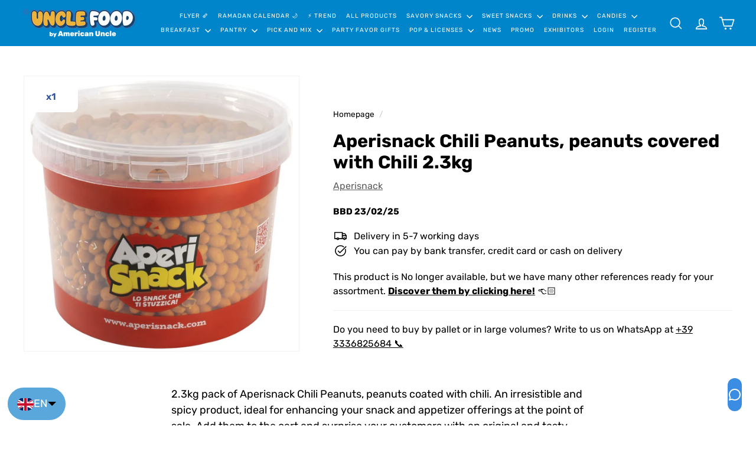

--- FILE ---
content_type: text/html; charset=utf-8
request_url: https://unclefood.com/?section_id=cart-ajax
body_size: -316
content:
<div id="shopify-section-cart-ajax" class="shopify-section">

<div
  class="cart__items"
  data-count="0" page="index"
>
 
  
</div>

<div class="cart__discounts text-right hide">
  <div>
    
  </div>
</div>

<div class="cart__item-sub cart__item-row cart__item--subtotal">
<div>Subtotale</div>
<div class="cart__subtotal">
<span aria-hidden="true">€0,00</span>
<span class="visually-hidden">€0,00</span>




</div>
</div>

<span class="cart-link__bubble">
  <span class="cart-link__bubble-num">0</span>
</span>

</div>

--- FILE ---
content_type: text/css
request_url: https://unclefood.com/cdn/shop/t/210/assets/overrides.css?v=25054051288590658511763553933
body_size: 1832
content:
/** Shopify CDN: Minification failed

Line 70:0 Unexpected "@"

**/
.type-banner {
  flex: 1 0 100%;
}

.footer__title {
  font-weight: bold;
  font-size: var(--type-base-size);
}


.btn-add-collection {
  width:100%;
  border-radius: 12px;
  margin-bottom:20px;
}

.btn-sold-out {
  cursor:default;
  color: #b6b6b6;
  background-color: #f6f6f6;
}
.btn-sold-out::hover {
  cursor:default;
  color: #b6b6b6;
  background-color: #f6f6f6;
}


.tick-mark{
  position: relative;
}
.tick-mark > span{
  opacity: 0;
}
.tick-mark::after {
  content: "Fatto 😋";
  position: absolute;
  top: 50%;
  left: 50%; 
  transform: translate(-50%,-50%);
  color: white;
  /* font-size: 42px; */
}

@media (max-width: 768px) { 
.tick-mark::after {
font-size:15px;
}
}


.country-DE .tick-mark::after {
  content: "Hinzugefügt 😋";
  font-size: 14px;
}

.country-ES .tick-mark::after {
  content: "Añadido 😋";
}
.country-FR .tick-mark::after {
  content: "Ajouté 😋";
}


@@media only screen and (min-width: 992px) {
.buy-quantity-button {
  padding-left: 45px;
}
}

.bullet_grid {
  font-size:13px;
  margin-top:5px;
  line-height: 20px;
  font-weight: 700;
}

.grid-product__price--original {
  color:var(--color-text-savings);
    }

@media (min-width: 1024px) {
  .product-title-mobile { 
    display: none;
  }
}

@media (max-width: 1023px) {
  .product-title-desktop { 
    display: none;
  }
}

@media only screen and (max-width: 768px){
.scrollable-grid--small .grid-item {
flex: 0 0 50%;
  }
}

 .buy-quantity-button { 
  margin-bottom: 20px;
 }
   
@media only screen and (min-width: 992px) {
  .buy-quantity-button {
    padding-top: 35px;
  }
}


#buy-quantity-button form {
  display:flex;
  align-items:center;
}

#buy-quantity-button .add-to-cart-wrapper {
  width:100%;
  margin-left:30px;
}

@media only screen and (max-width: 768px) {
#buy-quantity-button .add-to-cart-wrapper {
  width:70%;
}
}

#buy-quantity-button .js-qty__adjust {
  width: 2.5rem;
  height: 2.5rem;
  border: none;
  border-radius: 50%;
  background-color: #f5f5f5; /* colore di sfondo chiaro */
  display: flex;
  align-items: center;
  justify-content: center;
  cursor: pointer;
  font-size: 1.2rem; /* regola la dimensione del simbolo - / + */
  color: #333;       /* colore del simbolo */
}

/* Input per la quantità */
#buy-quantity-button .js-qty__num {
  text-align: center;  /* testo centrato */
  border: none;
  border-radius: 4px;
  padding: 0.5rem;
}

#buy-quantity-button .js-qty__wrapper {
  max-width:150px;
} 

@media only screen and (max-width: 768px){
#buy-quantity-button .js-qty__wrapper {
max-width: 170px;
}
}

#buy-quantity-button svg.icon.icon--line {
  stroke-width: 10px;
}

  
.btn--full {
border-radius:12px;
}

.slide-nav__image {
  display:none;
}

.slide-nav__image+span {
  padding-left:0px;
}

.btn {
  border-radius:12px;
}

@media screen and (max-width: 768px) {
  .cart__image {
    flex: 0 0 85px;
  }
  .img-w-text-grid {
    width:50%;
  }

  .collapsibles-wrapper .collapsible-content--all.is-open {
    padding: 0;
  }
}

.feature-row__image {
  border-radius:18px;
  }


 @media only screen and (max-width: 1024px) {
  .feature-row__item {
    max-width: 380px !important;
  }

    .feature-row--33 .feature-row__images {
      flex: 0 80%  !important;
    }
}

@media only screen and (max-width: 768px) {
    .collapsible-content__inner {
    padding-left:0px;
    }
}

@media only screen and (min-width: 960px) {
    .video-parent-section:not([data-subsection]) {
        width: 80%;
        margin: 0 auto;
        border-radius: 18px;
    }
}

@media only screen and (max-width: 959px) {
.video-parent-section:not([data-subsection]) {
    width: 100%;
    margin: 0 auto;
    border-radius: 18px;
    }
}

.hero__link .btn {
  color: white !important;
  background-color: #cd201a !important;
}

.rte .btn
{
  border-radius: 12px;
}

#collection-desc-wrapper{
    height: 70px;
    overflow: hidden;
  }

.product__price--compare
{
    color: #ba4444 !important;
    }

#featured_collection .new-grid {
    justify-content: center;
}

@media only screen and (max-width: 768px) {
    .collapsible-content__inner {
        padding: 0 0px 12px;
    }
}

.product__price {
    font-size: 28px;
}

@media only screen and (min-width: 1024px) {
[data-view=small] .grid-item {
  flex: 0 0 calc(100% / 5) !important;
}
  
[data-view=medium] .grid-item {
  flex: 0 0 calc(100% / 5) !important;
}
}


@media only screen and (min-width: 768px) and (max-width: 1023px) {
[data-view=xsmall] .grid-item, [data-view=small] .grid-item, [data-view=medium] .grid-item { 
  flex: 0 0 25% !important;
}
}

[data-view=custom-grid-item-width] .grid-item {
  flex: 0 0 16.6%;
}

@media screen and (max-width: 768px) {
    .new-grid {
        justify-content: normal !important;
    }
}

.new-grid {
  justify-content: center;
}

.grid-item__content {
  padding-bottom: 20px !important;
}

.collection-filter__item--right {
  display:none !important;
}

@media only screen and (min-width: 769px) {
    .collection-filter__sort {
   margin-right:0px;
    }
}

@media only screen and (max-width: 768px) {
    .collection-filter__inner {
   justify-content: left;
   padding-right:0px;
    }
}

@media only screen and (max-width: 768px) {
    .collection-filter__sort select {
     margin-right: 0px !important;
     margin-left: 0px !important;
    }
}

.grid-product__image-wrap {
  margin:0px !important;
}


.grid-product__tags {
  margin-left:0px !important;
}

.cart__item-row.cart-recommendations > .new-grid {
  justify-content: normal !important;
}

.btn-add-collection {
margin-bottom: 5px !important;
}

.cart__item-row.cart-recommendations > .scrollable-grid .grid-item {
    min-width: 200px !important;
}

@media only screen and (min-width: 769px) {
  .cart__item-row.cart-recommendations > .scrollable-grid .grid-item {
    min-width: 210px !important;
}
}

@media only screen and (min-width: 756px) { 
  .jdgm-carousel-item {  
    width:32%!important;  
  }  
}

@media only screen and (max-width: 756px) { 
  .jdgm-carousel-item {  
    width:94%!important;   
  }    
}
   
.jdgm-rev__icon::after, .jdgm-rev__buyer-badge {   
  background-color: #2e53a1!important;
}

.jdgm-rev.jdgm-rev {
      background: #EEEEEE; overflow: visible;border-top-right-radius: 32px;border-bottom-right-radius: 32px; border-bottom-left-radius: 32px;
}

.jdgm-rev.jdgm-rev {  
      background-color:#f7f7f7 !important;
}

.jdgm-all-reviews-page__wrapper { 
  margin-top: 24px !important;  
}
  
#judgeme_all_reviews_page {   
  overflow: hidden !important;   
}
   
.jdgm-all-reviews-text {
  cursor:pointer !important;
}

.jdgm-write-rev-link {
  background-color: #cd201a!important;
  color: white!important;
  font-weight: 700;
  border: none!important;
  border-radius: 20px;
  padding: 20px!important
}

.jdgm-ask-question-btn {
  background-color: white!important;
  color: #cd201a!important;
  font-weight: 700;
  border: none!important;
  border-radius: 20px;
  padding: 20px!important
}

.jdgm-star{
font-weight: 100 !important;
}

#judgeme_all_reviews_page > div > article > div.jdgm-shop-reviews__body > div > span {
    display: none !important;
}

.jdgm-carousel-item {
    background: white;
    padding: 20px!important;
    border-top-right-radius: 32px;
    border-bottom-right-radius: 32px;
    border-bottom-left-radius: 32px;
    margin-left:10px!important;
    margin-right:10px!important;
}

.jdgm-all-reviews-text--style-branded
{
  margin-top:70px;
    }

.product-single__title {
margin-bottom:10px;
}

@media only screen and (max-width: 769px) {
.jdgm-all-reviews-widget {
  max-width: 100vw !important;
}
}

@media only screen and (min-width: 769px) {
section-main-content {
    padding-top: 0px;
}
  }

  .metafield-overlay {
    position: absolute;
    font-weight: 600;
    background-color: white;
    max-width: 45%;
    padding-left: 8%;
    padding-right: 8%;
    padding-top: 3%;
    text-align: center;
    z-index: 1;
    padding-bottom: 3%;
    border-radius: 10px;
  color:#2e53a1;
  margin-top:2%;
}

/* ripristina markers e rientri */
.rte ul {padding-left: 0.25rem; }
.rte ol {padding-left: 0.25rem; }

/* se qualche container resetta i list-style */
.collection-desc--separata .rte ul,
.rte--collection-desc ul { list-style: disc !important; }


.new-grid.product-grid.collection-grid  {
justify-content: left;
}

.product__price {
  font-weight: bold !important;
}

.product__price--compare {
  font-size:20px;
}

/* PDP: forza lo stack e l'ordine dei figli in .block-price__sale */
.block-price__container[data-on-sale] .block-price__sale.product__price{
  display: flex;
  flex-direction: column;
  align-items: flex-start;
}

/* 1) Prezzo attuale */
.block-price__container[data-on-sale] .block-price__sale .product__price{
  order: 1 !important;
}

/* 2) Prezzo di confronto (barrato) */
.block-price__container[data-on-sale] .block-price__sale .product__price--compare{
  order: 2 !important;
  display: block;
}

/* 3) Saving sotto al confronto */
.block-price__container[data-on-sale] .block-price__sale .block-price__save{
  order: 3 !important;
  display: block;
  float: none;
  font-size: 16px;
}

[data-on-sale] .block-price__sale {
  gap:0;
}

.grid-product__price--original {
display: block;
}

/* metti prezzi uno sotto l'altro e compatti gli spazi */
.cart__item-price {
  text-align: right;
}

.cart__item-price .cart__price--strikethrough,
.cart__item-price .cart__discount,
.cart__item-price .cart__current {
  display: block;
  line-height: 1.2;
}

.cart__item-price .cart__price--strikethrough {
  margin: 0 0 2px 0;   /* meno spazio sotto il barrato */
}

.cart__item-price .cart__discount {
  font-weight: 700;
  color: var(--color-sale, #cc4b4b);
  margin: 0;          /* elimina margini extra del tema */
}

.cart__item-price .cart__discount--below-price {
  margin-top: 2px;    /* attacca lo sconto al prezzo attuale */
}

.cart__item-price .cart__current {
  font-weight: 700;
  color: var(--color-sale, #008a00);
  margin: 0;          /* compatta */
}

.cart__item--subtotal-net {
  font-weight: var(--type-header-weight);
  font-size: 18px;
}

@media only screen and (max-width: 767px) {
  .cart__item--subtotal-net {
    font-size: 16px;
  }
}


@media (max-width: 768px) {
.countdown-banner-content-template--26250026877255__ss_countdown_bar_ejtqe6 ,
.countdown-banner-content-template--26143577243975__ss_countdown_bar_iVbQMC {
 gap: 0.5rem !important;
}
}

#shopify-section-template--26475946246471__advanced_content_HMykca {
  scroll-margin-top: 100px;
}

td, th {
      border: 1px solid grey; 
}


--- FILE ---
content_type: text/css
request_url: https://cdn.shopify.com/s/files/1/0697/1493/6055/files/9550.c471578b.storeFrontContainer.4.1.5_28405_179168444743_19-05-2025.chunk.css
body_size: 1238
content:
.FlitsMessageModal_flits_modal__h1wY9{background:#fff;border-radius:0;cursor:auto;flex-shrink:0;margin-bottom:auto;margin-top:auto;opacity:1;padding:0!important;position:relative;transform:scale(.8);transition:transform .3s cubic-bezier(.175,.885,.32,1.275);width:40%}.FlitsMessageModal_flits_modal_responsive__C02Dh *,.FlitsMessageModal_flits_tingle_modal_box__spSZb *{font-family:inherit!important}.FlitsMessageModal_flits_tingle_modal_box__spSZb{background:#fff;border-radius:0;cursor:auto;flex-shrink:0;margin-bottom:auto;margin-top:auto;margin:0!important;opacity:1;overflow:hidden!important;padding:0!important;position:relative;transform:scale(.8);transform:scale(1);transition:transform .3s cubic-bezier(.175,.885,.32,1.275);width:40%;width:400px}.FlitsMessageModal_flits_modal_form__AVsab{padding:25px}.FlitsMessageModal_flits_close_button__8dxZZ{color:#000!important;cursor:pointer!important;font-family:inherit!important;font-size:30px!important;height:19px!important;position:absolute!important;right:5px!important;top:2px!important;width:22px!important}.FlitsMessageModal_flits_modal_responsive__C02Dh{border-radius:0;margin:0!important;overflow:hidden!important;padding:0!important;width:100%}.FlitsMessageModal_flits_close_responsive__3S6Av{display:none}.FlitsMessageModal_flits_tingle_input__VSnz-{align-items:center;-webkit-appearance:none;-moz-appearance:none;appearance:none;background:#f2f1f1!important;border:1px solid #f2f1f1!important;border-radius:0;color:#000;cursor:text;display:flex;font-size:12px;font-style:normal;font-weight:400;height:36px;justify-content:center;line-height:1.2!important;margin:auto!important;outline:0;padding:8px;position:relative;text-align:left;transition:all .3s ease;vertical-align:initial;width:75%}.FlitsMessageModal_flits_tingle_modal_popup_action__uK\+KM{margin-top:20px;text-align:center}.FlitsMessageModal_flits_tingle_btn__LLlNo{background:#e0e1e2 none;border:none;border-radius:5px;color:#0009;cursor:pointer;display:inline-block;font-family:inherit;font-size:14px;font-style:normal;font-weight:700;line-height:14px;margin:0 0 0 3.5px;min-height:14px;outline:0;padding:10px 20px;text-align:center;text-decoration:none;text-shadow:none;text-transform:none;-webkit-user-select:none;user-select:none;vertical-align:initial;will-change:"";-webkit-tap-highlight-color:transparent;transition:all .3s}.FlitsMessageModal_flits_tingle_modal_close__qPHv4{background-color:initial;border:none;color:#000;cursor:pointer;font-family:inherit;font-size:30px;font-size:35px;font-weight:lighter;height:auto;line-height:1;opacity:.5;opacity:1;padding:0;position:fixed;right:6px;right:15px;top:0;top:10px;transition:all .3s ease;width:auto;z-index:1000}.FlitsMessageModal_flits_tingle_primary_btn__P5jQD{background:var(--primaryTingleButtonBGColor)!important;border:1px solid var(--primaryTingleButtonBGColor)!important;color:var(--primaryTingleButtonTextColor)!important}.FlitsMessageModal_flits_tingle_primary_btn__P5jQD:hover{background:var(--primaryTingleButtonHoverBGColor)!important;border:1px solid var(--primaryTingleButtonHoverBGColor)!important;color:var(--primaryTingleButtonTextColor)!important}.FlitsMessageModal_flits_button_grp__MhucJ{margin-bottom:10px;margin-top:10px;text-align:center}.FlitsMessageModal_flits_message_modal__Ad5RU{display:block;text-align:center}.FlitsMessageModal_flits_message_span_change__8gV7L{font-size:13px}@media screen and (max-width:540px){.FlitsMessageModal_flits_tingle_modal_close__qPHv4{align-items:center;background-color:#2c3e50;border:none;box-shadow:none;color:#fff;display:block;display:flex;height:40px;justify-content:center;left:0;line-height:40px;opacity:1;position:relative!important;right:0;top:0;width:100%}.FlitsMessageModal_flits_tingle_modal_closeLabel__k7lGz{display:inline-block;font-family:inherit;font-size:15px;font-weight:600;vertical-align:middle}.FlitsMessageModal_flits_tingle_modal_box_content__sXM-6{overflow-y:scroll}}.react-responsive-modal-root{bottom:0;left:0;position:fixed;right:0;top:0;z-index:1000}.react-responsive-modal-overlay{background:#00000080;bottom:0;left:0;position:fixed;right:0;top:0;z-index:-1}.react-responsive-modal-container{height:100%;outline:0;overflow-x:hidden;overflow-y:auto;text-align:center}.react-responsive-modal-containerCenter:after{content:"";display:inline-block;height:100%;vertical-align:middle;width:0}.react-responsive-modal-modal{background:#fff;box-shadow:0 12px 15px 0 #00000040;display:inline-block;margin:1.2rem;max-width:800px;overflow-y:auto;padding:1.2rem;position:relative;text-align:left;vertical-align:middle}.react-responsive-modal-closeButton{background-color:initial;border:none;cursor:pointer;display:flex;padding:0;position:absolute;right:14px;top:14px}.react-responsive-modal-container,.react-responsive-modal-modal,.react-responsive-modal-overlay{animation-fill-mode:forwards!important}@keyframes react-responsive-modal-overlay-in{0%{opacity:0}to{opacity:1}}@keyframes react-responsive-modal-overlay-out{0%{opacity:1}to{opacity:0}}@keyframes react-responsive-modal-modal-in{0%{opacity:0;transform:scale(.96)}to{opacity:1;transform:scale(100%)}}@keyframes react-responsive-modal-modal-out{0%{opacity:1;transform:scale(100%)}to{opacity:0;transform:scale(.96)}}.FlitsInputField_flits_input_field__JZsTt[type=email]{align-items:center;background:0 0!important;border:1px solid;border-color:var(--borderColor);border-radius:7px;color:var(--contentTextColor)!important;cursor:text;display:flex;font-size:16px;font-style:normal;font-weight:400;justify-content:center;line-height:1.2!important;margin:0!important;outline:0;padding:8px;position:relative;text-align:left;transition:all .3s ease;vertical-align:initial;width:100%}.FlitsLabel_flits_input_label__W2pJi{color:var(--contentTextColor);cursor:auto;display:block;font-family:inherit;font-size:15px;font-weight:400;margin-bottom:3px;margin-left:0;position:relative;text-align:left}.FlitsLabel_flits_require_sign__onoyW{color:red}.FlitsPrimaryButton_flits_primary_button__ND\+xi{background:var(--primaryButtonBGColor)!important;border:1px solid var(--primaryButtonBGColor)!important;border-radius:5px;color:var(--primaryButtonTextColor)!important;cursor:pointer;display:inline-block;font-family:inherit;font-size:14px;font-style:normal;font-weight:700;line-height:14px;margin-top:10px;min-height:14px;outline:0;padding:10px 20px;text-align:center;text-decoration:none;text-shadow:none;text-transform:none;transition:all .3s;vertical-align:initial}.FlitsPrimaryButton_flits_primary_button__ND\+xi:hover{background:var(--primaryButtonHoverBGColor)!important;border:1px solid var(--primaryButtonHoverBGColor)!important;color:var(--primaryButtonTextColor)!important}.FlitsSecondaryButton_flits_secondary_button__qNf1w{background:0 0;border:1px solid var(--secondaryButtonBGColor);border-radius:5px;color:var(--secondaryButtonTextColor);cursor:pointer;display:inline-block;font-family:inherit;font-size:14px;font-style:normal;font-weight:700;line-height:14px;margin-right:10px;margin-top:10px;min-height:14px;outline:0;padding:10px 20px;text-align:center;text-decoration:none;text-shadow:none;text-transform:none;transition:all .3s;vertical-align:initial}.FlitsSecondaryButton_flits_secondary_button__qNf1w:hover{background:var(--secondaryButtonBGColor)!important;border:1px solid var(--secondaryButtonBGColor)!important;color:var(--primaryButtonTextColor)!important}.ModalForm_flits_tingle_modal_box__89mfX{background:#fff;border-radius:0;cursor:auto;flex-shrink:0;margin-bottom:auto;margin-top:auto;margin:0!important;opacity:1;overflow:hidden!important;padding:0!important;position:relative;transform:scale(.8);transform:scale(1);transition:transform .3s cubic-bezier(.175,.885,.32,1.275);width:40%;width:400px}.ModalForm_flits_modal_responsive__kmq\+M *,.ModalForm_flits_tingle_modal_box__89mfX *{font-family:inherit!important}.ModalForm_flits_modal__8AsOz{background:#fff;border-radius:0;cursor:auto;flex-shrink:0;margin-bottom:auto;margin-top:auto;opacity:1;padding:0!important;position:relative;transform:scale(.8);transition:transform .3s cubic-bezier(.175,.885,.32,1.275);width:40%}.ModalForm_flits_modal_form__HqpGJ{padding:25px}.ModalForm_flits_close_button__fKmAV{color:#000!important;cursor:pointer!important;font-family:inherit!important;font-size:30px!important;height:19px!important;position:absolute!important;right:5px!important;top:2px!important;width:22px!important}.ModalForm_flits_modal_responsive__kmq\+M{border-radius:0;margin:0!important;overflow:hidden!important;padding:0!important}.ModalForm_flits_close_responsive__8SaN9{display:none}.ModalForm_flits_tingle_input__AZ2fk{align-items:center;-webkit-appearance:none;-moz-appearance:none;appearance:none;background:#f2f1f1!important;border:1px solid #f2f1f1!important;border-radius:0;color:#000;cursor:text;display:flex;font-size:12px;font-style:normal;font-weight:400;height:36px;justify-content:center;line-height:1.2!important;margin:auto!important;outline:0;padding:8px;position:relative;text-align:left;transition:all .3s ease;vertical-align:initial;width:75%}.ModalForm_flits_tingle_modal_popup_action__4bzCM{margin-top:20px;text-align:center}.ModalForm_flits_tingle_btn__XRtN\+{background:#e0e1e2 none;border:none;border-radius:5px;color:#0009;cursor:pointer;display:inline-block;font-family:inherit;font-size:14px;font-style:normal;font-weight:700;line-height:14px;margin:0 0 0 3.5px;min-height:14px;outline:0;padding:10px 20px;text-align:center;text-decoration:none;text-shadow:none;text-transform:none;-webkit-user-select:none;user-select:none;vertical-align:initial;will-change:"";-webkit-tap-highlight-color:transparent;transition:all .3s}.ModalForm_flits_tingle_modal_close__Pg9eo{background-color:initial;border:none;color:#000;cursor:pointer;font-family:inherit;font-size:30px;font-size:35px;font-weight:lighter;height:auto;line-height:1;opacity:.5;opacity:1;padding:0;position:fixed;right:6px;right:15px;top:0;top:10px;transition:all .3s ease;width:auto;z-index:1000}.ModalForm_flits_tingle_primary_btn__X-P4t{background:var(--primaryTingleButtonBGColor)!important;border:1px solid var(--primaryTingleButtonBGColor)!important;color:var(--primaryTingleButtonTextColor)!important}.ModalForm_flits_tingle_primary_btn__X-P4t:hover{background:var(--primaryTingleButtonHoverBGColor)!important;border:1px solid var(--primaryTingleButtonHoverBGColor)!important;color:var(--primaryTingleButtonTextColor)!important}.ModalForm_flits_incorrect_email__O70PU{color:red;margin-top:5px}.ModalForm_flits_add_to_wishlist_button__07zuT{margin-bottom:10px;margin-top:10px;text-align:center}.ModalForm_flits_modal_responsive__kmq\+M{margin:0;padding:0;width:100%}.ModalForm_flits_close_div__L4zZf{background-color:initial;border:none;color:#000;cursor:pointer;font-family:inherit;font-size:30px;height:auto;line-height:1;opacity:.5;padding:0;position:fixed;right:6px;top:0;transition:all .3s ease;width:auto;z-index:1000}.ModalForm_flits_close_responsive__8SaN9{opacity:0}@media screen and (max-width:537px){.ModalForm_flits_close_icon__UCm-C{display:inline-block;font-size:25px;margin-right:.5rem;vertical-align:middle}.ModalForm_flits_close_div__L4zZf{background-color:#2c3e50;border:none;box-shadow:none;color:#fff;display:block;height:40px;left:0;line-height:40px;opacity:1;position:relative!important;right:0;top:0;width:100%}.ModalForm_flits_text__7axbF{display:inline-block;font-family:inherit;font-size:15px;vertical-align:middle}}@media screen and (max-width:540px){.ModalForm_flits_tingle_modal_close__Pg9eo{align-items:center;background-color:#2c3e50;border:none;box-shadow:none;color:#fff;display:block;display:flex;height:40px;justify-content:center;left:0;line-height:40px;opacity:1;position:relative!important;right:0;top:0;width:100%}.ModalForm_flits_tingle_modal_closeLabel__ECU8t{display:inline-block;font-family:inherit;font-size:15px;font-weight:600;vertical-align:middle}.ModalForm_flits_tingle_modal_box_content__Ydvug{overflow-y:scroll}}.FlitsParagraph_flits_paragraph__\+B3Hl{margin:10px 0}

--- FILE ---
content_type: text/css
request_url: https://cdn.shopify.com/s/files/1/0697/1493/6055/files/951.ce9f405d.storeFrontContainer.4.1.5_28405_179168444743_19-05-2025.chunk.css
body_size: -220
content:
.WishListCardSimple_flits_wishlist_form__MNOSS{display:block;margin:0!important}.WishListCardSimple_flits_product_card__xXW\+8{border:1px solid;border-color:var(--borderColor);border-radius:5px;padding:10px!important;transform:scale(1);transition:all .3s;width:100%}.WishListCardSimple_flits_product_card__xXW\+8:first-of-type{margin-left:0!important}.WishListCardSimple_flits_product_image__0IRsb{align-items:center;border-radius:2px;display:block;display:flex;height:100px;justify-content:center;position:relative;text-align:center;text-decoration:none;width:100%}.WishListCardSimple_flits_product_image__0IRsb img{border:0;max-height:100%;max-width:100%}.WishListCardSimple_flits_wishlist_li__gw4CA{margin-bottom:10px;margin-right:10px;min-width:200px;width:calc(33.33333% - 10px)}.WishListCardSimple_flits_product_price__izog4{color:var(--contentTextColor)!important;font-size:15px;margin:0;overflow:hidden!important;text-align:center;text-overflow:ellipsis;white-space:nowrap}.WishListCardSimple_flits_mt_10__imJ5A{margin-top:10px!important}

--- FILE ---
content_type: text/css
request_url: https://cdn.shopify.com/s/files/1/0697/1493/6055/files/9959.6c522caf.storeFrontContainer.4.1.5_28405_179168444743_19-05-2025.chunk.css
body_size: 2867
content:
.ReferFriendHowItWork_flits_credit_box__KYTZf{border:1px solid;border-color:var(--borderColor);border-radius:5px;padding:15px;position:relative}.ReferFriendHowItWork_flits_mb_15__RzH46{margin-bottom:15px!important}.ReferFriendHowItWork_flits_text_bold__8r4nR{color:var(--contentTextColor)!important;font-weight:700;margin:0}.ReferFriendHowItWork_flits_text_center__JUmRo{text-align:center}.ReferFriendHowItWork_flits_h3__Dfgrn{color:inherit;font-family:inherit;font-size:1.75rem;font-weight:500;line-height:1.2;margin-bottom:.5rem}.ReferFriendHowItWork_flits_row__nY1-B{margin-left:-15px;margin-right:-15px}.ReferFriendHowItWork_flits_row__nY1-B:before{content:" ";display:table}.ReferFriendHowItWork_flits_row__nY1-B:after{clear:both;content:" ";display:table}.HowItWork_flits_col_lg_4__B0Vw0,.HowItWork_flits_col_md_4__Mli8Z,.HowItWork_flits_col_xs_12__UX0dS{min-height:1px;padding-left:15px;padding-right:15px;position:relative}.HowItWork_flits_col_xs_12__UX0dS{float:left;width:100%}.HowItWork_flits_mb_5__JLF8y{margin-bottom:5px!important}.HowItWork_flits_text_center__8sewc{text-align:center}.HowItWork_flits_icon_size_25__KNduF{border:0;max-height:100%;max-width:100%;width:25%}.HowItWork_flits_col_12__FN5-2 p{color:var(--contentTextColor)!important;margin:0}@media screen and (min-width:992px){.HowItWork_flits_col_md_4__Mli8Z{float:left;width:33.33%}}@media screen and (min-width:1200px){.HowItWork_flits_col_lg_4__B0Vw0{float:left;width:33.33%}}@media screen and (max-width:992px){.HowItWork_flits_icon_size_25__KNduF{width:60px}}.ReferMessageModal_flits_modal__TJ3pI{background:#fff;border-radius:0;cursor:auto;flex-shrink:0;margin-bottom:auto;margin-top:auto;opacity:1;padding:0!important;position:relative;transform:scale(.8);transition:transform .3s cubic-bezier(.175,.885,.32,1.275);width:40%}.ReferMessageModal_flits_modal__TJ3pI *,.ReferMessageModal_flits_modal_responsive__YVkYP *{font-family:inherit!important}.ReferMessageModal_flits_modal_form__0ZJz-{padding:25px}.ReferMessageModal_flits_refer_content__bmm-X{color:#000}.ReferMessageModal_flits_close_button__NggDe{color:#000!important;cursor:pointer!important;font-family:inherit!important;font-size:30px!important;height:19px!important;position:absolute!important;right:5px!important;top:2px!important;width:22px!important}.ReferMessageModal_flits_modal_responsive__YVkYP{margin:0;padding:0;width:100%}.ReferMessageModal_flits_close_div__MShOg{background-color:initial;border:none;color:#000;cursor:pointer;font-family:inherit;font-size:30px;height:auto;line-height:1;opacity:.5;padding:0;position:fixed;right:6px;top:0;transition:all .3s ease;width:auto;z-index:1000}.ReferMessageModal_flits_close_responsive__2fCXx{opacity:0}.ReferMessageModal_flits_h1__JLRfH{color:#000;font-family:inherit;font-size:2.5rem;font-weight:500;line-height:1.2;margin-bottom:.5rem}@media screen and (max-width:537px){.ReferMessageModal_flits_close_icon__d4It6{display:inline-block;font-size:25px;margin-right:.5rem;vertical-align:middle}.ReferMessageModal_flits_close_div__MShOg{background-color:#2c3e50;border:none;box-shadow:none;color:#fff;display:block;height:40px;left:0;line-height:40px;opacity:1;position:relative!important;right:0;top:0;width:100%}.ReferMessageModal_flits_text__r8qIE{display:inline-block;font-family:inherit;font-size:15px;vertical-align:middle}}.react-responsive-modal-root{bottom:0;left:0;position:fixed;right:0;top:0;z-index:1000}.react-responsive-modal-overlay{background:#00000080;bottom:0;left:0;position:fixed;right:0;top:0;z-index:-1}.react-responsive-modal-container{height:100%;outline:0;overflow-x:hidden;overflow-y:auto;text-align:center}.react-responsive-modal-containerCenter:after{content:"";display:inline-block;height:100%;vertical-align:middle;width:0}.react-responsive-modal-modal{background:#fff;box-shadow:0 12px 15px 0 #00000040;display:inline-block;margin:1.2rem;max-width:800px;overflow-y:auto;padding:1.2rem;position:relative;text-align:left;vertical-align:middle}.react-responsive-modal-closeButton{background-color:initial;border:none;cursor:pointer;display:flex;padding:0;position:absolute;right:14px;top:14px}.react-responsive-modal-container,.react-responsive-modal-modal,.react-responsive-modal-overlay{animation-fill-mode:forwards!important}@keyframes react-responsive-modal-overlay-in{0%{opacity:0}to{opacity:1}}@keyframes react-responsive-modal-overlay-out{0%{opacity:1}to{opacity:0}}@keyframes react-responsive-modal-modal-in{0%{opacity:0;transform:scale(.96)}to{opacity:1;transform:scale(100%)}}@keyframes react-responsive-modal-modal-out{0%{opacity:1;transform:scale(100%)}to{opacity:0;transform:scale(.96)}}.ReferLink_flits_row__guU0d{margin-left:-15px;margin-right:-15px}.ReferLink_flits_row__guU0d:before{content:" ";display:table}.ReferLink_flits_row__guU0d:after{clear:both;content:" ";display:table}.ReferLink_flits_col_md_12__Ck-FR{min-height:1px;padding-left:15px;padding-right:15px;position:relative}.ReferLink_flits_mb_15__H8BsF{margin-bottom:15px!important}.ReferLink_flits_referral_box_group__J49eH{align-items:center;border-radius:5px;display:flex;justify-content:center;padding:0}@media screen and (max-width:768px){.ReferLink_flits_referral_box_group__J49eH{flex-wrap:wrap}}.ReferCopyLink_flits_input_wrap__aJbOZ{position:relative;width:100%}.ReferCopyLink_flits_input_icon_group__MFukE{position:relative}.ReferCopyLink_flits_input__htoX1{align-items:center;appearance:none;-webkit-appearance:none;-moz-appearance:none;background:0 0!important;border:1px solid;border-color:var(--borderColor);border-radius:7px;color:var(--contentTextColor)!important;cursor:text;display:flex;font-size:16px;font-style:normal;font-weight:400;height:45px!important;height:36px;justify-content:center;line-height:1.2!important;margin:0!important;outline:0;padding:8px 90px 8px 8px!important;padding:8px;position:relative;text-align:left;transition:all .3s ease;vertical-align:initial;width:100%}.ReferCopyLink_flits_button__3DBBp{background:#e0e1e2 none;border:none;border-radius:5px;color:#0009;cursor:pointer;display:inline-block;font-family:inherit;font-size:14px;font-style:normal;font-weight:700;line-height:14px;margin:0 0 0 3.5px;min-height:14px;outline:0;padding:10px 20px;text-align:center;text-decoration:none;text-shadow:none;text-transform:none;-webkit-user-select:none;user-select:none;vertical-align:initial;will-change:"";-webkit-tap-highlight-color:transparent;transition:all .3s}.ReferCopyLink_flits_copy_btn__iDiO3{background:#4d90fd;color:#fff;position:absolute;right:3px;top:5px}.ReferCopyLink_flits_primary_btn__PmknS{background:var(--primaryButtonBGColor)!important;border:1px solid var(--primaryButtonBGColor)!important;color:var(--primaryButtonTextColor)!important}.ReferCopyLink_flits_ml_0__O64Z7{margin-left:0!important}@media screen and (max-width:768px){.ReferCopyLink_flits_referral_link_input_wrap__20uH6{margin-bottom:15px}}.SuccessSnackBar_flits_snackbar_popup_box__hViNg{background:#fff;border-radius:10px;box-shadow:0 2px 5px #00000029,0 2px 10px #0000001f;padding:40px 15px;text-align:center;width:280px}.SuccessSnackBar_flits_snackbar_header__O91DA{margin-bottom:20px}.SuccessSnackBar_flits_snackbar_header__O91DA svg{width:50px}.SuccessSnackBar_flits_snackbar_body__fEnFG{color:var(--contentTextColor);font-size:14px}.SuccessSnackBar_flits_wls_snackbar__GFnzw{background:#e1e1e1;background:#fff;border:1px solid var(--ALERT_SUCCESS);color:#000;width:100%}.SuccessSnackBar_flits_wls_snackbar_header__qZvXS{align-items:center;background:var(--ALERT_SUCCESS);color:#fff;display:flex;font-size:14px;font-weight:700;padding:10px 20px}.SuccessSnackBar_flits_wls_snackbar_body__uI\+c0{align-items:center;display:flex;padding:10px}.SuccessSnackBar_flits_wls_snackbar_product_img__KPcIJ{background-position:50%;background-repeat:no-repeat;background-size:contain;display:block!important;flex:1 0 55px;height:55px;max-height:50px;max-width:55px;width:55px}.SuccessSnackBar_flits_wls_snackbar_product_name__NxQyC{color:#000;font-weight:400;overflow-wrap:anywhere;padding-left:5px}@media screen and (max-width:640px){.SuccessSnackBar_flits_wls_snackbar_product_name__NxQyC{white-space:inherit}}.ButtonShare_flits_ml_10__NKl4Z{margin-left:10px!important}.ButtonShare_flits_button__p5stB{background:#e0e1e2 none;border:none;border-radius:5px;color:#0009;cursor:pointer;display:inline-block;font-family:inherit;font-size:14px;font-style:normal;font-weight:700;line-height:14px;margin:0 0 0 3.5px;min-height:14px;outline:0;padding:10px 20px;text-align:center;text-decoration:none;text-shadow:none;text-transform:none;-webkit-user-select:none;user-select:none;vertical-align:initial;will-change:"";-webkit-tap-highlight-color:transparent;transition:all .3s}.ButtonShare_flits_button_icon_wrap__NGxAL{padding:10px 20px 10px 35px;position:relative}.ButtonShare_flits_navigator_button__bI2Vv{background:var(--shareBGColor)!important;border:1px solid var(--shareBGColor)!important;color:var(--shareTextColor)!important}.ButtonShare_flits_button_icon__ezO7s{border-radius:0;border-bottom-left-radius:inherit;border-top-left-radius:inherit;height:100%;left:0;line-height:1;padding:8px;position:absolute;text-align:center;top:0;width:35px}.ButtonShare_flits_button_icon__ezO7s svg{height:100%;width:100%}.ButtonFacebook_flits_mx_10__ctjvT{margin-left:10px!important;margin-right:10px!important}.ButtonFacebook_flits_button__39dNF{background:#e0e1e2 none;border:none;border-radius:5px;color:#0009;cursor:pointer;display:inline-block;font-family:inherit;font-size:14px;font-style:normal;font-weight:700;line-height:14px;margin:0 0 0 3.5px;min-height:14px;outline:0;padding:10px 20px;text-align:center;text-decoration:none;text-shadow:none;text-transform:none;-webkit-user-select:none;user-select:none;vertical-align:initial;will-change:"";-webkit-tap-highlight-color:transparent;transition:all .3s}.ButtonFacebook_flits_button_icon_wrap__3Fw39{padding:10px 20px 10px 35px;position:relative}.ButtonFacebook_flits_facebook_button__iZw3a{background:var(--facebookBGColor)!important;border:1px solid var(--facebookBGColor)!important;color:var(--facebookTextColor)!important}.ButtonFacebook_flits_button_icon__xA6pF{border-radius:0;border-bottom-left-radius:inherit;border-top-left-radius:inherit;height:100%;left:0;line-height:1;padding:8px;position:absolute;text-align:center;top:0;width:35px}.ButtonFacebook_flits_button_icon__xA6pF svg{height:100%;width:100%}.ButtonWhatsapp_flits_ml_0__MmUfp{margin-left:0!important}.ButtonWhatsapp_flits_button__KS4\+f{background:#e0e1e2 none;border:none;border-radius:5px;color:#0009;cursor:pointer;display:inline-block;font-family:inherit;font-size:14px;font-style:normal;font-weight:700;line-height:14px;margin:0 0 0 3.5px;min-height:14px;outline:0;padding:10px 20px;text-align:center;text-decoration:none;text-shadow:none;text-transform:none;-webkit-user-select:none;user-select:none;vertical-align:initial;will-change:"";-webkit-tap-highlight-color:transparent;transition:all .3s}.ButtonWhatsapp_flits_button_icon_wrap__OZyre{padding:10px 20px 10px 35px;position:relative}.ButtonWhatsapp_flits_whatsapp_button__uiC5l{background:var(--whatsappBGColor)!important;border:1px solid var(--whatsappBGColor)!important;color:var(--whatsappTextColor)!important}.ButtonWhatsapp_flits_button_icon__JgBSq{border-radius:0;border-bottom-left-radius:inherit;border-top-left-radius:inherit;height:100%;left:0;line-height:1;padding:8px;position:absolute;text-align:center;top:0;width:35px}.ButtonWhatsapp_flits_button_icon__JgBSq svg{height:100%;width:100%}.ReferFriendContentWrapper_flits_tab_box_body__Eo9W6{height:100%;padding:0 10px}.ReferFriendContentWrapper_flits_refer_friend_content__fYBzi{animation:ReferFriendContentWrapper_flitsFadeIn__wXAo- .7s}@media screen and (max-width:992px){.ReferFriendContentWrapper_flits_tab_box_body__Eo9W6{padding:10px}}@keyframes ReferFriendContentWrapper_flitsFadeIn__wXAo-{0%{opacity:0}to{opacity:1}}.ReferFriendDetail_flits_credit_box__LRkjD{border:1px solid;border-color:var(--borderColor);border-radius:5px;padding:15px;position:relative}.ReferFriendDetail_flits_refer_credit_table_div__MC9tN{animation:ReferFriendDetail_flitsFadeIn__Op5rJ .7s;height:100%}.ReferFriendDetail_flits_h5__krWqW{color:var(--contentTextColor)!important;color:inherit;font-family:inherit;font-weight:500;line-height:1.2;margin:0 0 .5rem}.ReferFriendDetail_flits_credit_activity_title__ee-Ty{border-bottom:1px solid;border-color:var(--borderColor);font-size:15px;font-weight:700;margin-bottom:10px;padding-bottom:10px;text-align:center}.ReferFriendDetail_flits_mb_0__43zxp{margin-bottom:0!important}.ReferFriendDetail_flits_credit_log_item__WZhNv{background:0 0;border-bottom:1px solid;border-color:var(--borderColor);display:block;padding:10px 15px;position:relative}.ReferFriendDetail_flits_credit_log_title__9Rq1x{display:block;font-weight:700}.ReferFriendDetail_flits_row__jEPsM{margin-left:-15px;margin-right:-15px}.ReferFriendDetail_flits_row__jEPsM:before{content:" ";display:table}.ReferFriendDetail_flits_row__jEPsM:after{clear:both;content:" ";display:table}.ReferFriendDetail_flits_credit_log_detail__ZVQE8{display:block}.ReferFriendDetail_flits_credit_log_detail__ZVQE8 div:first-of-type{align-items:center;display:flex}.ReferFriendDetail_flits_credit_right_border__9EJ25{border-right:1px solid;border-color:var(--borderColor)}.ReferFriendDetail_flits_col_md_3__tTT2D{min-height:1px;padding-left:15px;padding-right:15px;position:relative}.ReferFriendDetail_flits_text_nowrap__uIp7a{color:var(--contentTextColor)!important;margin:0;overflow:hidden!important;text-overflow:ellipsis;white-space:nowrap}.ReferFriendDetail_flits_credit_icon__DzU34{line-height:0}@media screen and (min-width:992px){.ReferFriendDetail_flits_col_md_3__tTT2D{float:left;width:25%}}@media screen and (max-width:992px){.ReferFriendDetail_flits_credit_right_border__9EJ25{border-right:0!important}}@keyframes ReferFriendDetail_flitsFadeIn__Op5rJ{0%{opacity:0}to{opacity:1}}.tippy-box[data-animation=fade][data-state=hidden]{opacity:0}[data-tippy-root]{max-width:calc(100vw - 10px)}.tippy-box{background-color:#333;border-radius:4px;color:#fff;font-size:14px;line-height:1.4;outline:0;position:relative;transition-property:transform,visibility,opacity;white-space:normal}.tippy-box[data-placement^=top]>.tippy-arrow{bottom:0}.tippy-box[data-placement^=top]>.tippy-arrow:before{border-top-color:initial;border-width:8px 8px 0;bottom:-7px;left:0;transform-origin:center top}.tippy-box[data-placement^=bottom]>.tippy-arrow{top:0}.tippy-box[data-placement^=bottom]>.tippy-arrow:before{border-bottom-color:initial;border-width:0 8px 8px;left:0;top:-7px;transform-origin:center bottom}.tippy-box[data-placement^=left]>.tippy-arrow{right:0}.tippy-box[data-placement^=left]>.tippy-arrow:before{border-left-color:initial;border-width:8px 0 8px 8px;right:-7px;transform-origin:center left}.tippy-box[data-placement^=right]>.tippy-arrow{left:0}.tippy-box[data-placement^=right]>.tippy-arrow:before{border-right-color:initial;border-width:8px 8px 8px 0;left:-7px;transform-origin:center right}.tippy-box[data-inertia][data-state=visible]{transition-timing-function:cubic-bezier(.54,1.5,.38,1.11)}.tippy-arrow{color:#333;height:16px;width:16px}.tippy-arrow:before{border-color:#0000;border-style:solid;content:"";position:absolute}.tippy-content{padding:5px 9px;position:relative;z-index:1}.ReferFriendList_flits_credit_log_list__3J\+br{height:calc(100% - 80px);height:calc(100% - 123px);list-style:none;margin:0;padding:0;top:-1px}.ReferFriendList_flits_credit_log_header__c5gmr{height:auto;min-height:0;min-height:auto;overflow:hidden;top:auto}.ReferFriendLogWrapper_flits_credit_box__V6u-G{border:1px solid;border-color:var(--borderColor);border-radius:5px;padding:15px;position:relative}.ReferFriendLogWrapper_flits_credit_log_header__3G3me{box-shadow:0 7px 5px -3px #cccccc52;height:auto;min-height:0;min-height:auto;overflow:hidden;top:auto}.ReferFriendLogWrapper_flits_refer_credit_table_div__UhGd\+{animation:ReferFriendLogWrapper_flitsFadeIn__f-Vw1 .7s;height:100%}.ReferFriendLogWrapper_flits_h5__cklQL{color:var(--contentTextColor)!important;color:inherit;font-family:inherit;font-weight:500;line-height:1.2;margin:0 0 .5rem}.ReferFriendLogWrapper_flits_credit_activity_title__sT6bL{border-bottom:1px solid;border-color:var(--borderColor);font-size:15px;font-weight:700;margin-bottom:10px;padding-bottom:10px;text-align:center}.ReferFriendLogWrapper_flits_mb_0__sItN6{margin-bottom:0!important}.ReferFriendLogWrapper_flits_credit_log_list__4uPWf{height:calc(100% - 80px);height:calc(100% - 123px);list-style:none;margin:0;padding:0;top:-1px}.ReferFriendLogWrapper_flits_credit_log_item__hYVR2{background:0 0;border-bottom:1px solid;border-color:var(--borderColor);display:block;margin-bottom:-1px;padding:10px 15px;position:relative}.ReferFriendLogWrapper_flits_credit_log_title__0t5\+h{display:block;font-weight:700}.ReferFriendLogWrapper_flits_row__N9ado{margin-left:-15px;margin-right:-15px}.ReferFriendLogWrapper_flits_row__N9ado:before{content:" ";display:table}.ReferFriendLogWrapper_flits_row__N9ado:after{clear:both;content:" ";display:table}.ReferFriendLogWrapper_flits_credit_log_detail__E2JD3{display:block;font-weight:700}.ReferFriendLogWrapper_flits_credit_log_detail__E2JD3 div:first-of-type{align-items:center;display:flex;justify-content:space-between}.ReferFriendLogWrapper_flits_credit_right_border__Wufcm{border-right:1px solid;border-color:var(--borderColor)}.ReferFriendLogWrapper_flits_col_md_3__ietv0{min-height:1px;padding-left:15px;padding-right:15px;position:relative}.ReferFriendLogWrapper_flits_text_nowrap__RNpbF{color:var(--contentTextColor)!important;margin:0;overflow:hidden!important;text-overflow:ellipsis;white-space:nowrap}@media screen and (min-width:992px){.ReferFriendLogWrapper_flits_col_md_3__ietv0{float:left;width:25%}}@media screen and (max-width:992px){.ReferFriendLogWrapper_flits_credit_right_border__Wufcm{border-right:0!important}}@keyframes ReferFriendLogWrapper_flitsFadeIn__f-Vw1{0%{opacity:0}to{opacity:1}}.Empty_flits_empty_section__AW1kc{align-items:center;animation:Empty_flitsFadeIn__Ka7Bt .7s;bottom:0;display:inline-flex;flex-direction:column;height:100%;justify-content:center;left:0;margin:auto;position:absolute;right:0;top:0;width:100%}.Empty_flits_relative__JRJBz{position:relative}.Empty_flits_button__skbRv{background:#e0e1e2 none;border:none;border-radius:5px;color:#0009;cursor:pointer;display:inline-block;font-family:inherit;font-size:14px;font-style:normal;font-weight:700;line-height:14px;margin:0 0 0 3.5px;min-height:14px;outline:0;padding:10px 20px;text-align:center;text-decoration:none;text-shadow:none;text-transform:none;-webkit-user-select:none;user-select:none;vertical-align:initial;will-change:"";-webkit-tap-highlight-color:transparent;transition:all .3s}.Empty_flits_primary_btn__CLxxR{background:var(--primaryButtonBGColor)!important;border:1px solid var(--primaryButtonBGColor)!important;color:var(--primaryButtonTextColor)!important}.Empty_flits_empty_text_message__tEff1{color:var(--contentTextColor);color:var(--contentTextColor)!important;font-size:16px;margin:0;text-align:center}.Empty_flits_empty_icon_box__Merwb svg path{fill:var(--contentTextColor);opacity:.5}.Empty_flits_mt_10__3lZPl{margin-top:10px!important}.Empty_flits_ml_0__RvPXl{margin-left:0!important}@media screen and (max-width:992px){.Empty_flits_empty_section__AW1kc{height:100%;left:0!important;position:relative;top:0!important;transform:translate(0)!important;width:100%}}@keyframes Empty_flitsFadeIn__Ka7Bt{0%{opacity:0}to{opacity:1}}

--- FILE ---
content_type: text/javascript
request_url: https://cdn.shopify.com/s/files/1/0697/1493/6055/files/9281.87989884.storeFrontContainer.4.1.5_28405_179168444743_19-05-2025.chunk.js
body_size: 4581
content:
"use strict";(self.webpackChunkapp_container=self.webpackChunkapp_container||[]).push([[9281],{9792:(e,n,t)=>{t.d(n,{A:()=>te});var o=t(2239),i=t(3078),r=t(4914),l=t.n(r),a=t(3494),s=t(854),c=t(4645),u=t(8369),p=t(3457),d=t(6751),h=t(7849);let f=!0,m=!1;const v=new h.E,b={text:!0,search:!0,url:!0,tel:!0,email:!0,password:!0,number:!0,date:!0,month:!0,week:!0,time:!0,datetime:!0,"datetime-local":!0};function g(e){e.metaKey||e.altKey||e.ctrlKey||(f=!0)}function y(){f=!1}function A(){"hidden"===this.visibilityState&&m&&(f=!0)}const x=function(){const e=r.useCallback((e=>{var n;null!=e&&((n=e.ownerDocument).addEventListener("keydown",g,!0),n.addEventListener("mousedown",y,!0),n.addEventListener("pointerdown",y,!0),n.addEventListener("touchstart",y,!0),n.addEventListener("visibilitychange",A,!0))}),[]),n=r.useRef(!1);return{isFocusVisibleRef:n,onFocus:function(e){return!!function(e){const{target:n}=e;try{return n.matches(":focus-visible")}catch(e){}return f||function(e){const{type:n,tagName:t}=e;return!("INPUT"!==t||!b[n]||e.readOnly)||"TEXTAREA"===t&&!e.readOnly||!!e.isContentEditable}(n)}(e)&&(n.current=!0,!0)},onBlur:function(){return!!n.current&&(m=!0,v.start(100,(()=>{m=!1})),n.current=!1,!0)},ref:e}};var R=t(8207),S=t(1614);function E(e,n){var t=Object.create(null);return e&&r.Children.map(e,(function(e){return e})).forEach((function(e){t[e.key]=function(e){return n&&(0,r.isValidElement)(e)?n(e):e}(e)})),t}function M(e,n,t){return null!=t[n]?t[n]:e.props[n]}function w(e,n,t){var o=E(e.children),i=function(e,n){function t(t){return t in n?n[t]:e[t]}e=e||{},n=n||{};var o,i=Object.create(null),r=[];for(var l in e)l in n?r.length&&(i[l]=r,r=[]):r.push(l);var a={};for(var s in n){if(i[s])for(o=0;o<i[s].length;o++){var c=i[s][o];a[i[s][o]]=t(c)}a[s]=t(s)}for(o=0;o<r.length;o++)a[r[o]]=t(r[o]);return a}(n,o);return Object.keys(i).forEach((function(l){var a=i[l];if((0,r.isValidElement)(a)){var s=l in n,c=l in o,u=n[l],p=(0,r.isValidElement)(u)&&!u.props.in;!c||s&&!p?c||!s||p?c&&s&&(0,r.isValidElement)(u)&&(i[l]=(0,r.cloneElement)(a,{onExited:t.bind(null,a),in:u.props.in,exit:M(a,"exit",e),enter:M(a,"enter",e)})):i[l]=(0,r.cloneElement)(a,{in:!1}):i[l]=(0,r.cloneElement)(a,{onExited:t.bind(null,a),in:!0,exit:M(a,"exit",e),enter:M(a,"enter",e)})}})),i}var k=Object.values||function(e){return Object.keys(e).map((function(n){return e[n]}))},C=function(e){function n(n,t){var o,i=(o=e.call(this,n,t)||this).handleExited.bind(function(e){if(void 0===e)throw new ReferenceError("this hasn't been initialised - super() hasn't been called");return e}(o));return o.state={contextValue:{isMounting:!0},handleExited:i,firstRender:!0},o}(0,R.A)(n,e);var t=n.prototype;return t.componentDidMount=function(){this.mounted=!0,this.setState({contextValue:{isMounting:!1}})},t.componentWillUnmount=function(){this.mounted=!1},n.getDerivedStateFromProps=function(e,n){var t,o,i=n.children,l=n.handleExited;return{children:n.firstRender?(t=e,o=l,E(t.children,(function(e){return(0,r.cloneElement)(e,{onExited:o.bind(null,e),in:!0,appear:M(e,"appear",t),enter:M(e,"enter",t),exit:M(e,"exit",t)})}))):w(e,i,l),firstRender:!1}},t.handleExited=function(e,n){var t=E(this.props.children);e.key in t||(e.props.onExited&&e.props.onExited(n),this.mounted&&this.setState((function(n){var t=(0,o.A)({},n.children);return delete t[e.key],{children:t}})))},t.render=function(){var e=this.props,n=e.component,t=e.childFactory,o=(0,i.A)(e,["component","childFactory"]),r=this.state.contextValue,a=k(this.state.children).map(t);return delete o.appear,delete o.enter,delete o.exit,null===n?l().createElement(S.A.Provider,{value:r},a):l().createElement(S.A.Provider,{value:r},l().createElement(n,o,a))},n}(l().Component);C.propTypes={},C.defaultProps={component:"div",childFactory:function(e){return e}};const T=C;var V=t(9474),z=t(7179),P=t(4248);const B=(0,P.A)("MuiTouchRipple",["root","ripple","rippleVisible","ripplePulsate","child","childLeaving","childPulsate"]);var j,I,L,N;function D(e,n){return n||(n=e.slice(0)),Object.freeze(Object.defineProperties(e,{raw:{value:Object.freeze(n)}}))}const F=["center","classes","className"];let O,K,X,U;const Y=(0,V.i7)(O||(O=j||(j=D(["\n  0% {\n    transform: scale(0);\n    opacity: 0.1;\n  }\n\n  100% {\n    transform: scale(1);\n    opacity: 0.3;\n  }\n"])))),H=(0,V.i7)(K||(K=I||(I=D(["\n  0% {\n    opacity: 1;\n  }\n\n  100% {\n    opacity: 0;\n  }\n"])))),W=(0,V.i7)(X||(X=L||(L=D(["\n  0% {\n    transform: scale(1);\n  }\n\n  50% {\n    transform: scale(0.92);\n  }\n\n  100% {\n    transform: scale(1);\n  }\n"])))),q=(0,c.Ay)("span",{name:"MuiTouchRipple",slot:"Root"})({overflow:"hidden",pointerEvents:"none",position:"absolute",zIndex:0,top:0,right:0,bottom:0,left:0,borderRadius:"inherit"}),_=(0,c.Ay)((function(e){const{className:n,classes:t,pulsate:o=!1,rippleX:i,rippleY:l,rippleSize:s,in:c,onExited:u,timeout:p}=e,[d,h]=r.useState(!1),f=(0,a.A)(n,t.ripple,t.rippleVisible,o&&t.ripplePulsate),m={width:s,height:s,top:-s/2+l,left:-s/2+i},v=(0,a.A)(t.child,d&&t.childLeaving,o&&t.childPulsate);return c||d||h(!0),r.useEffect((()=>{if(!c&&null!=u){const e=setTimeout(u,p);return()=>{clearTimeout(e)}}}),[u,c,p]),(0,z.jsx)("span",{className:f,style:m,children:(0,z.jsx)("span",{className:v})})}),{name:"MuiTouchRipple",slot:"Ripple"})(U||(U=N||(N=D(["\n  opacity: 0;\n  position: absolute;\n\n  &."," {\n    opacity: 0.3;\n    transform: scale(1);\n    animation-name: ",";\n    animation-duration: ","ms;\n    animation-timing-function: ",";\n  }\n\n  &."," {\n    animation-duration: ","ms;\n  }\n\n  & ."," {\n    opacity: 1;\n    display: block;\n    width: 100%;\n    height: 100%;\n    border-radius: 50%;\n    background-color: currentColor;\n  }\n\n  & ."," {\n    opacity: 0;\n    animation-name: ",";\n    animation-duration: ","ms;\n    animation-timing-function: ",";\n  }\n\n  & ."," {\n    position: absolute;\n    /* @noflip */\n    left: 0px;\n    top: 0;\n    animation-name: ",";\n    animation-duration: 2500ms;\n    animation-timing-function: ",";\n    animation-iteration-count: infinite;\n    animation-delay: 200ms;\n  }\n"]))),B.rippleVisible,Y,550,(e=>{let{theme:n}=e;return n.transitions.easing.easeInOut}),B.ripplePulsate,(e=>{let{theme:n}=e;return n.transitions.duration.shorter}),B.child,B.childLeaving,H,550,(e=>{let{theme:n}=e;return n.transitions.easing.easeInOut}),B.childPulsate,W,(e=>{let{theme:n}=e;return n.transitions.easing.easeInOut})),G=r.forwardRef((function(e,n){const t=(0,u.b)({props:e,name:"MuiTouchRipple"}),{center:l=!1,classes:s={},className:c}=t,p=(0,i.A)(t,F),[d,f]=r.useState([]),m=r.useRef(0),v=r.useRef(null);r.useEffect((()=>{v.current&&(v.current(),v.current=null)}),[d]);const b=r.useRef(!1),g=(0,h.A)(),y=r.useRef(null),A=r.useRef(null),x=r.useCallback((e=>{const{pulsate:n,rippleX:t,rippleY:o,rippleSize:i,cb:r}=e;f((e=>[...e,(0,z.jsx)(_,{classes:{ripple:(0,a.A)(s.ripple,B.ripple),rippleVisible:(0,a.A)(s.rippleVisible,B.rippleVisible),ripplePulsate:(0,a.A)(s.ripplePulsate,B.ripplePulsate),child:(0,a.A)(s.child,B.child),childLeaving:(0,a.A)(s.childLeaving,B.childLeaving),childPulsate:(0,a.A)(s.childPulsate,B.childPulsate)},timeout:550,pulsate:n,rippleX:t,rippleY:o,rippleSize:i},m.current)])),m.current+=1,v.current=r}),[s]),R=r.useCallback((function(){let e=arguments.length>0&&void 0!==arguments[0]?arguments[0]:{},n=arguments.length>1&&void 0!==arguments[1]?arguments[1]:{},t=arguments.length>2&&void 0!==arguments[2]?arguments[2]:()=>{};const{pulsate:o=!1,center:i=l||n.pulsate,fakeElement:r=!1}=n;if("mousedown"===(null==e?void 0:e.type)&&b.current)return void(b.current=!1);"touchstart"===(null==e?void 0:e.type)&&(b.current=!0);const a=r?null:A.current,s=a?a.getBoundingClientRect():{width:0,height:0,left:0,top:0};let c,u,p;if(i||void 0===e||0===e.clientX&&0===e.clientY||!e.clientX&&!e.touches)c=Math.round(s.width/2),u=Math.round(s.height/2);else{const{clientX:n,clientY:t}=e.touches&&e.touches.length>0?e.touches[0]:e;c=Math.round(n-s.left),u=Math.round(t-s.top)}if(i)p=Math.sqrt((2*s.width**2+s.height**2)/3),p%2==0&&(p+=1);else{const e=2*Math.max(Math.abs((a?a.clientWidth:0)-c),c)+2,n=2*Math.max(Math.abs((a?a.clientHeight:0)-u),u)+2;p=Math.sqrt(e**2+n**2)}null!=e&&e.touches?null===y.current&&(y.current=()=>{x({pulsate:o,rippleX:c,rippleY:u,rippleSize:p,cb:t})},g.start(80,(()=>{y.current&&(y.current(),y.current=null)}))):x({pulsate:o,rippleX:c,rippleY:u,rippleSize:p,cb:t})}),[l,x,g]),S=r.useCallback((()=>{R({},{pulsate:!0})}),[R]),E=r.useCallback(((e,n)=>{if(g.clear(),"touchend"===(null==e?void 0:e.type)&&y.current)return y.current(),y.current=null,void g.start(0,(()=>{E(e,n)}));y.current=null,f((e=>e.length>0?e.slice(1):e)),v.current=n}),[g]);return r.useImperativeHandle(n,(()=>({pulsate:S,start:R,stop:E})),[S,R,E]),(0,z.jsx)(q,(0,o.A)({className:(0,a.A)(B.root,s.root,c),ref:A},p,{children:(0,z.jsx)(T,{component:null,exit:!0,children:d})}))}));var J=t(8872);function Q(e){return(0,J.Ay)("MuiButtonBase",e)}const Z=(0,P.A)("MuiButtonBase",["root","disabled","focusVisible"]),$=["action","centerRipple","children","className","component","disabled","disableRipple","disableTouchRipple","focusRipple","focusVisibleClassName","LinkComponent","onBlur","onClick","onContextMenu","onDragLeave","onFocus","onFocusVisible","onKeyDown","onKeyUp","onMouseDown","onMouseLeave","onMouseUp","onTouchEnd","onTouchMove","onTouchStart","tabIndex","TouchRippleProps","touchRippleRef","type"],ee=(0,c.Ay)("button",{name:"MuiButtonBase",slot:"Root",overridesResolver:(e,n)=>n.root})({display:"inline-flex",alignItems:"center",justifyContent:"center",position:"relative",boxSizing:"border-box",WebkitTapHighlightColor:"transparent",backgroundColor:"transparent",outline:0,border:0,margin:0,borderRadius:0,padding:0,cursor:"pointer",userSelect:"none",verticalAlign:"middle",MozAppearance:"none",WebkitAppearance:"none",textDecoration:"none",color:"inherit","&::-moz-focus-inner":{borderStyle:"none"},["&.".concat(Z.disabled)]:{pointerEvents:"none",cursor:"default"},"@media print":{colorAdjust:"exact"}}),ne=r.forwardRef((function(e,n){const t=(0,u.b)({props:e,name:"MuiButtonBase"}),{action:l,centerRipple:c=!1,children:h,className:f,component:m="button",disabled:v=!1,disableRipple:b=!1,disableTouchRipple:g=!1,focusRipple:y=!1,LinkComponent:A="a",onBlur:R,onClick:S,onContextMenu:E,onDragLeave:M,onFocus:w,onFocusVisible:k,onKeyDown:C,onKeyUp:T,onMouseDown:V,onMouseLeave:P,onMouseUp:B,onTouchEnd:j,onTouchMove:I,onTouchStart:L,tabIndex:N=0,TouchRippleProps:D,touchRippleRef:F,type:O}=t,K=(0,i.A)(t,$),X=r.useRef(null),U=r.useRef(null),Y=(0,p.A)(U,F),{isFocusVisibleRef:H,onFocus:W,onBlur:q,ref:_}=x(),[J,Z]=r.useState(!1);v&&J&&Z(!1),r.useImperativeHandle(l,(()=>({focusVisible:()=>{Z(!0),X.current.focus()}})),[]);const[ne,te]=r.useState(!1);r.useEffect((()=>{te(!0)}),[]);const oe=ne&&!b&&!v;function ie(e,n){let t=arguments.length>2&&void 0!==arguments[2]?arguments[2]:g;return(0,d.A)((o=>(n&&n(o),!t&&U.current&&U.current[e](o),!0)))}r.useEffect((()=>{J&&y&&!b&&ne&&U.current.pulsate()}),[b,y,J,ne]);const re=ie("start",V),le=ie("stop",E),ae=ie("stop",M),se=ie("stop",B),ce=ie("stop",(e=>{J&&e.preventDefault(),P&&P(e)})),ue=ie("start",L),pe=ie("stop",j),de=ie("stop",I),he=ie("stop",(e=>{q(e),!1===H.current&&Z(!1),R&&R(e)}),!1),fe=(0,d.A)((e=>{X.current||(X.current=e.currentTarget),W(e),!0===H.current&&(Z(!0),k&&k(e)),w&&w(e)})),me=()=>{const e=X.current;return m&&"button"!==m&&!("A"===e.tagName&&e.href)},ve=r.useRef(!1),be=(0,d.A)((e=>{y&&!ve.current&&J&&U.current&&" "===e.key&&(ve.current=!0,U.current.stop(e,(()=>{U.current.start(e)}))),e.target===e.currentTarget&&me()&&" "===e.key&&e.preventDefault(),C&&C(e),e.target===e.currentTarget&&me()&&"Enter"===e.key&&!v&&(e.preventDefault(),S&&S(e))})),ge=(0,d.A)((e=>{y&&" "===e.key&&U.current&&J&&!e.defaultPrevented&&(ve.current=!1,U.current.stop(e,(()=>{U.current.pulsate(e)}))),T&&T(e),S&&e.target===e.currentTarget&&me()&&" "===e.key&&!e.defaultPrevented&&S(e)}));let ye=m;"button"===ye&&(K.href||K.to)&&(ye=A);const Ae={};"button"===ye?(Ae.type=void 0===O?"button":O,Ae.disabled=v):(K.href||K.to||(Ae.role="button"),v&&(Ae["aria-disabled"]=v));const xe=(0,p.A)(n,_,X),Re=(0,o.A)({},t,{centerRipple:c,component:m,disabled:v,disableRipple:b,disableTouchRipple:g,focusRipple:y,tabIndex:N,focusVisible:J}),Se=(e=>{const{disabled:n,focusVisible:t,focusVisibleClassName:o,classes:i}=e,r={root:["root",n&&"disabled",t&&"focusVisible"]},l=(0,s.A)(r,Q,i);return t&&o&&(l.root+=" ".concat(o)),l})(Re);return(0,z.jsxs)(ee,(0,o.A)({as:ye,className:(0,a.A)(Se.root,f),ownerState:Re,onBlur:he,onClick:S,onContextMenu:le,onFocus:fe,onKeyDown:be,onKeyUp:ge,onMouseDown:re,onMouseLeave:ce,onMouseUp:se,onDragLeave:ae,onTouchEnd:pe,onTouchMove:de,onTouchStart:ue,ref:xe,tabIndex:v?-1:N,type:O},Ae,K,{children:[h,oe?(0,z.jsx)(G,(0,o.A)({ref:Y,center:c},D)):null]}))})),te=ne},2704:(e,n,t)=>{t.d(n,{A:()=>y});var o=t(2239),i=t(4914),r=t(3078),l=t(3494),a=t(854),s=t(4491),c=t(8369),u=t(4645),p=t(4248),d=t(8872);function h(e){return(0,d.Ay)("MuiSvgIcon",e)}(0,p.A)("MuiSvgIcon",["root","colorPrimary","colorSecondary","colorAction","colorError","colorDisabled","fontSizeInherit","fontSizeSmall","fontSizeMedium","fontSizeLarge"]);var f=t(7179);const m=["children","className","color","component","fontSize","htmlColor","inheritViewBox","titleAccess","viewBox"],v=(0,u.Ay)("svg",{name:"MuiSvgIcon",slot:"Root",overridesResolver:(e,n)=>{const{ownerState:t}=e;return[n.root,"inherit"!==t.color&&n["color".concat((0,s.A)(t.color))],n["fontSize".concat((0,s.A)(t.fontSize))]]}})((e=>{let{theme:n,ownerState:t}=e;var o,i,r,l,a,s,c,u,p,d,h,f,m;return{userSelect:"none",width:"1em",height:"1em",display:"inline-block",fill:t.hasSvgAsChild?void 0:"currentColor",flexShrink:0,transition:null==(o=n.transitions)||null==(i=o.create)?void 0:i.call(o,"fill",{duration:null==(r=n.transitions)||null==(r=r.duration)?void 0:r.shorter}),fontSize:{inherit:"inherit",small:(null==(l=n.typography)||null==(a=l.pxToRem)?void 0:a.call(l,20))||"1.25rem",medium:(null==(s=n.typography)||null==(c=s.pxToRem)?void 0:c.call(s,24))||"1.5rem",large:(null==(u=n.typography)||null==(p=u.pxToRem)?void 0:p.call(u,35))||"2.1875rem"}[t.fontSize],color:null!=(d=null==(h=(n.vars||n).palette)||null==(h=h[t.color])?void 0:h.main)?d:{action:null==(f=(n.vars||n).palette)||null==(f=f.action)?void 0:f.active,disabled:null==(m=(n.vars||n).palette)||null==(m=m.action)?void 0:m.disabled,inherit:void 0}[t.color]}})),b=i.forwardRef((function(e,n){const t=(0,c.b)({props:e,name:"MuiSvgIcon"}),{children:u,className:p,color:d="inherit",component:b="svg",fontSize:g="medium",htmlColor:y,inheritViewBox:A=!1,titleAccess:x,viewBox:R="0 0 24 24"}=t,S=(0,r.A)(t,m),E=i.isValidElement(u)&&"svg"===u.type,M=(0,o.A)({},t,{color:d,component:b,fontSize:g,instanceFontSize:e.fontSize,inheritViewBox:A,viewBox:R,hasSvgAsChild:E}),w={};A||(w.viewBox=R);const k=(e=>{const{color:n,fontSize:t,classes:o}=e,i={root:["root","inherit"!==n&&"color".concat((0,s.A)(n)),"fontSize".concat((0,s.A)(t))]};return(0,a.A)(i,h,o)})(M);return(0,f.jsxs)(v,(0,o.A)({as:b,className:(0,l.A)(k.root,p),focusable:"false",color:y,"aria-hidden":!x||void 0,role:x?"img":void 0,ref:n},w,S,E&&u.props,{ownerState:M,children:[E?u.props.children:u,x?(0,f.jsx)("title",{children:x}):null]}))}));b.muiName="SvgIcon";const g=b;function y(e,n){function t(t,i){return(0,f.jsx)(g,(0,o.A)({"data-testid":"".concat(n,"Icon"),ref:i},t,{children:e}))}return t.muiName=g.muiName,i.memo(i.forwardRef(t))}},6751:(e,n,t)=>{t.d(n,{A:()=>o});const o=t(7082).A},323:(e,n,t)=>{t.d(n,{I:()=>r});var o=t(4914);t(7179);const i=o.createContext(),r=()=>{const e=o.useContext(i);return null!=e&&e}}}]);

--- FILE ---
content_type: text/javascript
request_url: https://unclefood.com/cdn/shop/t/210/assets/announcement-bar.js?v=121029201872210647121763551495
body_size: -368
content:
import{HTMLThemeElement}from"@archetype-themes/custom-elements/theme-element";import{Slideshow}from"@archetype-themes/modules/slideshow";class AnnouncementBar extends HTMLThemeElement{connectedCallback(){if(super.connectedCallback(),this.section=this.closest(".shopify-section"),this.sectionHeight=this.section.offsetHeight,parseInt(this.dataset.blockCount)===1)return;const args={autoPlay:5e3,avoidReflow:!0,cellAlign:document.documentElement.dir==="rtl"?"right":"left",fade:!0};this.flickity=new Slideshow(this,args),document.documentElement.style.setProperty("--announcement-bar-height",this.sectionHeight+"px")}disconnectedCallback(){super.disconnectedCallback(),this.flickity&&typeof this.flickity.destroy=="function"&&this.flickity.destroy()}onBlockSelect({detail:{blockId}}){const slide=this.querySelector("#AnnouncementSlide-"+blockId),index=parseInt(slide.dataset.index);this.flickity&&typeof this.flickity.pause=="function"&&(this.flickity.goToSlide(index),this.flickity.pause())}onBlockDeselect(){this.flickity&&typeof this.flickity.play=="function"&&this.flickity.play()}}customElements.define("announcement-bar",AnnouncementBar);
//# sourceMappingURL=/cdn/shop/t/210/assets/announcement-bar.js.map?v=121029201872210647121763551495


--- FILE ---
content_type: text/javascript
request_url: https://cdn.shopify.com/s/files/1/0697/1493/6055/files/8821.8155f6a6.storeFrontContainer.4.1.5_28405_179168444743_19-05-2025.chunk.js
body_size: 4554
content:
"use strict";(self.webpackChunkapp_container=self.webpackChunkapp_container||[]).push([[8821],{4875:(e,t,l)=>{l.d(t,{b:()=>s});var n=l(4914),a=l.n(n);const s=e2=>{var t2;let{optionValue:l2,handleCountryChange:s2}=e2;const[d,i]=(0,n.useState)(null),o=(0,n.useRef)(!0),c=(e3,t3)=>-(e3.toLowerCase().charCodeAt(0)-97)*t3,r=(0,n.useCallback)(e3=>({x:c(e3[1],31.25),y:c(e3[0],25)}),[]),_=(0,n.useCallback)(()=>{if(l2){var e3,t3,n2;const a2=(e3=(t3=window)===null||t3===void 0||(t3=t3.country_list)===null||t3===void 0?void 0:t3[l2?.countryIndex])!==null&&e3!==void 0?e3:(n2=window)===null||n2===void 0?void 0:n2.country_list.find(e4=>"+".concat(e4?.phoneCode)===l2?.phoneCode||"+".concat(e4.phoneCode)===l2?.phone);if(a2){const e4=r(a2.code).x+"px ",t4=r(a2.code).y+"px";i([e4,t4].join("")),s2("+".concat(a2.phoneCode))}}},[l2,r,s2]);return(0,n.useEffect)(()=>{o.current&&l2&&(o.current=!1,_())},[l2,o,_]),a().createElement("div",{className:"CountrySelect_flits_country_dropdown__VpdSV"},a().createElement("span",{className:"CountrySelect_flits_country_flag__7B1Ue",style:{backgroundPosition:d}}),a().createElement("div",{className:"CountrySelect_flits_select_row__dNKIB"},a().createElement("select",{onChange:e3=>{const t3=e3.target.selectedIndex,l3=e3.target.options[t3],n2=l3.dataset.xPos+"px ",a2=l3.dataset.yPos+"px";i([n2,a2].join("")),s2(l3.dataset.countryCode)},className:"CountrySelect_flits_input__IAcjG",defaultValue:l2.phoneCode},(t2=window)===null||t2===void 0?void 0:t2.country_list.map((e3,t3)=>a().createElement("option",{key:t3,"data-country-iso-code":e3.code,"data-country-flag":e3.code.toUpperCase().replace(/./g,e4=>String.fromCodePoint(e4.charCodeAt(0)+127397)),"data-country-code":"+"+e3.phoneCode,"data-x-pos":r(e3.code).x,"data-y-pos":r(e3.code).y,value:"+"+e3.phoneCode},"".concat(e3.countryName," (+").concat(e3.phoneCode,")")))),a().createElement("div",{className:"CountrySelect_flits_select_arrow__AoQnI"},a().createElement("svg",{viewBox:"0 0 24 24",width:"14",height:"14",stroke:"currentColor",strokeWidth:"1.5",strokeLinecap:"round",strokeLinejoin:"round",fill:"none",shapeRendering:"geometricPrecision"},a().createElement("path",{d:"M6 9l6 6 6-6"})))))}},8070:(e,t,l)=>{l.d(t,{E:()=>s});var n=l(4914),a=l.n(n);const s=e2=>{let{svgString:t2}=e2;return a().createElement("span",{dangerouslySetInnerHTML:{__html:t2}})}},1958:(e,t,l)=>{l.d(t,{w:()=>a});var n=l(1228);function a(e2){var t2;const l2=(t2=window)===null||t2===void 0?void 0:t2.country_list;let a2,s="",d=-1,i=(0,n.l)(e2);if(e2&&e2!==void 0){for(let e3=0;e3<l2?.length;e3++)if(l2[e3].code===i?.country){s="+".concat(l2[e3].phoneCode),d=e3;break}a2=e2.replace(s,"")}else{var o,c,r;const e3=(o=(c=window)===null||c===void 0||(c=c.flitsThemeAppExtensionObjects)===null||c===void 0?void 0:c.shopCountryCode)!==null&&o!==void 0?o:(r=window)===null||r===void 0||(r=r.flitsThemeAppExtensionObjects)===null||r===void 0?void 0:r.defaultCountry;for(let t3=0;t3<l2?.length;t3++)if(l2[t3].code===e3){s="+".concat(l2[t3].phoneCode),d=t3;break}}return{...i,phone:a2||"",phoneCode:s,countryIndex:d}}},913:()=>{},8821:(e,t,l)=>{l.r(t),l.d(t,{AddressButtonSection:()=>u,AddressCard:()=>Z,AddressCity:()=>m,AddressCompany:()=>N,AddressContact:()=>k,AddressCountry:()=>C,AddressFirstName:()=>v,AddressForm:()=>X,AddressLastName:()=>f,AddressLine1:()=>E,AddressLine2:()=>h,AddressProvince:()=>A,AddressZip:()=>x,DefaultAddressCard:()=>V,DefaultSection:()=>c,DeliveryAddressContentWrapper:()=>i,FormField:()=>d,MarkDefault:()=>p,NewAddress:()=>W,TotalSection:()=>z});const n="FormField_flits_row__oT0I8";var a=l(4914),s=l.n(a);const d=e2=>{const{Company:t2,Default:l2,Province:a2,handleSaveClick:d2,Postal:i2,Address1:o2,City:c2,Country:r2,Contact:_2,AddressButtonSection:u2,Address2:m2,handleResetClick:v2,FirstName:f2,LastName:p2}=e2;return s().createElement(s().Fragment,null,s().createElement("div",{className:n},s().createElement(f2,null),s().createElement(p2,null)),s().createElement("div",{className:n},s().createElement(o2,null),s().createElement(m2,null)),s().createElement("div",{className:n},s().createElement(t2,null),s().createElement(i2,null),s().createElement(_2,null)),s().createElement("div",{className:n},s().createElement(c2,null),s().createElement(r2,null),s().createElement(a2,null)),s().createElement("div",{className:n},s().createElement(l2,null)),s().createElement("div",{className:n},s().createElement(u2,{handleResetClick:v2,handleSaveClick:d2})))},i=e2=>s().createElement("div",{className:"DeliveryAddressContentWrapper_flits_tab_box_body__iWYEs"},s().createElement("div",{className:"DeliveryAddressContentWrapper_flits_address_display_container__x9c+P"},e2.children,s().createElement("div",{className:"DeliveryAddressContentWrapper_flits_clearfix__0SS73"}))),o={flits_address_list:"DefaultSection_flits_address_list__MNJoB"},c=e2=>s().createElement("div",{className:"".concat(o.flits_address_list," ").concat(o.flits_address_list_static_row)},e2?.children);var r=l(5605);const _={flits_col_md_12:"AddressButtonSection_flits_col_md_12__e-66x",flits_text_right:"AddressButtonSection_flits_text_right__d3DSx",flits_button:"AddressButtonSection_flits_button__SWSTy",flits_secondary_btn:"AddressButtonSection_flits_secondary_btn__5KbmT",flits_primary_btn:"AddressButtonSection_flits_primary_btn__BNfai",flits_mt_15:"AddressButtonSection_flits_mt_15__vMUfB"},u=e2=>{const t2=r.GlobalStore.Get()._globalActions.Helpers[0].useTranslationLanguage,{t:l2}=t2();return s().createElement("div",{className:"".concat(_.flits_col_md_12," ").concat(_.flits_text_right)},s().createElement("button",{type:"button",onClick:e2?.handleResetClick,className:"".concat(_.flits_button," ").concat(_.flits_secondary_btn," ").concat(_.flits_mt_15," ").concat(_.flits_address_cancel_btn)},l2("flits.address_page.cancel_button","Cancel")),s().createElement("button",{onClick:e2?.handleSaveClick,type:"button",className:"".concat(_.flits_button," ").concat(_.flits_primary_btn," ").concat(_.flits_mt_15," ").concat(_.flits_address_add_save_button),"data-add-text":"Save","data-update-text":"Save"},l2("flits.address_page.save_button","Save")))},m=e2=>s().createElement("div",{className:"".concat("AddressCity_flits_col_md_4__iXfz7"," ").concat("AddressCity_flits_mb_15__3s+UL")},s().createElement("div",{className:"AddressCity_flits_input_wrap__A03D5"},e2?.children,s().createElement("input",{type:"text",className:"AddressCity_flits_input__cVQvC",name:e2?.name,value:e2?.value,id:e2?.id,onChange:e2?.handleChange,maxLength:255}))),v=e2=>s().createElement("div",{className:"".concat("AddressFirstName_flits_col_md_6__HZ6ST"," ").concat("AddressFirstName_flits_mb_15__xMkku")},s().createElement("div",{className:"AddressFirstName_flits_input_wrap__bSHA7"},e2?.children,s().createElement("input",{type:e2?.type,className:"AddressFirstName_flits_input__fk4X6",name:e2?.name,value:e2?.value,id:e2?.id,onChange:e2?.handleChange,maxLength:255}))),f=e2=>s().createElement("div",{className:"".concat("AddressLastName_flits_col_md_6__1fq7i"," ").concat("AddressLastName_flits_mb_15__54FXa")},s().createElement("div",{className:"AddressLastName_flits_input_wrap__9b2Se"},e2?.children,s().createElement("input",{type:e2?.type,className:"AddressLastName_flits_input__NFFps",name:"address[last_name]",value:e2?.value,id:"AddressLastNameNew",onChange:e2?.handleChange,maxLength:255}))),p=e2=>e2?.needMark&&s().createElement("div",{className:"MarkDefault_flits_col_md_12__tQEgf"},s().createElement("div",{className:"MarkDefault_flits_input_row__-sc21"},s().createElement("input",{onChange:e2?.handleChange,type:e2?.type,className:"MarkDefault_flits_input__BnIQg",name:e2?.name,value:e2?.value,checked:e2?.value,id:e2?.id}),s().createElement("label",{for:e2?.id,className:"MarkDefault_flits_input_label__J9pKF"},e2?.label))),E=e2=>s().createElement("div",{className:"".concat("AddressLine1_flits_col_md_12__0j2PM"," ").concat("AddressLine1_flits_mb_15__ssKeU")},s().createElement("div",{className:"AddressLine1_flits_input_wrap__AYvFW"},e2?.children,s().createElement("input",{type:e2?.type,className:"AddressLine1_flits_input__eYVxg",name:e2?.name,value:e2?.value,id:e2?.id,onChange:e2?.handleChange,maxLength:255}))),h=e2=>s().createElement("div",{className:"".concat("AddressLine2_flits_col_md_12__Q4GSx"," ").concat("AddressLine2_flits_mb_15__0a9MH")},s().createElement("div",{className:"AddressLine2_flits_input_wrap__ETMN2"},e2?.children,s().createElement("input",{type:e2?.type,className:"AddressLine2_flits_input__2HjwN",name:e2?.name,value:e2?.value,id:e2?.id,onChange:e2?.handleChange,maxLength:255})));var y=l(8070);const A=e2=>{var t2,l2,n2,a2,d2;return(e2==null||(t2=e2.provinceData[e2==null||(l2=e2.formData)===null||l2===void 0?void 0:l2.country])===null||t2===void 0?void 0:t2.length)>0&&s().createElement("div",{className:"".concat("AddressProvince_flits_col_md_4__naZsR"," ").concat("AddressProvince_flits_mb_15__7P+Eo")},s().createElement("div",{className:"AddressProvince_flits_input_wrap__pd0ZW"},e2?.children,s().createElement("div",{className:"AddressProvince_flits_select_row__UMXsC"},s().createElement("select",{value:e2?.value,onChange:e2?.handleChange,className:"AddressProvince_flits_input__GWYtf",id:e2?.id,name:e2?.name},e2==null||(n2=e2.provinceData[e2==null||(a2=e2.formData)===null||a2===void 0?void 0:a2.country])===null||n2===void 0?void 0:n2.map((e3,t3)=>s().createElement("option",{value:e3?.code,key:t3},e3?.name))),s().createElement("div",{className:"AddressProvince_flits_select_arrow__GhonT"},s().createElement(y.E,{svgString:(d2=window)===null||d2===void 0||(d2=d2.UnoIcon)===null||d2===void 0?void 0:d2.Select})))))},N=e2=>s().createElement("div",{className:"".concat("AddressCompany_flits_col_md_4__ESr1M"," ").concat("AddressCompany_flits_mb_15__C1Zes")},s().createElement("div",{className:"AddressCompany_flits_input_wrap__6z7vq"},e2?.children,s().createElement("input",{type:e2?.type,className:"AddressCompany_flits_input__imaTH",name:e2?.name,value:e2?.value,id:e2?.id,onChange:e2?.handleChange,maxLength:255}))),C=e2=>{var t2,l2,n2;return s().createElement("div",{className:"".concat("AddressCountry_flits_col_md_4__e9W7U"," ").concat("AddressCountry_flits_mb_15__+cBXS")},s().createElement("div",{className:"AddressCountry_flits_input_wrap__BvXr4"},e2?.children,s().createElement("div",{className:"AddressCountry_flits_select_row__Q1awi"},s().createElement("select",{value:e2?.value,onChange:e2?.handleChange,className:"AddressCountry_flits_input__F1ZLt",id:e2?.id,name:e2?.name},(e2==null||(t2=e2.countryData)===null||t2===void 0?void 0:t2.length)>0&&(e2==null||(l2=e2.countryData)===null||l2===void 0?void 0:l2.map((e3,t3)=>s().createElement("option",{value:e3?.code,key:t3,disabled:!(e3!=null&&e3.code)},e3?.name)))),s().createElement("div",{className:"AddressCountry_flits_select_arrow__E27M4"},s().createElement(y.E,{svgString:(n2=window)===null||n2===void 0||(n2=n2.UnoIcon)===null||n2===void 0?void 0:n2.Select})))))},g={flits_col_md_4:"AddressContact_flits_col_md_4__kR95T",flits_mb_15:"AddressContact_flits_mb_15__z4PAl",flits_input_wrap:"AddressContact_flits_input_wrap__AYNZ7",flits_input:"AddressContact_flits_input__vkrbP",flits_input_edit_mode:"AddressContact_flits_input_edit_mode__gjWa1",flits_country_code_textbox:"AddressContact_flits_country_code_textbox__SPPpn"};var b=l(8330),w=l(1228),S=l(1958),D=l(4875);const L=e2=>{var t2,l2,n2,d2,i2,o2,c2;const r2=(0,b.useSelector)(e3=>e3.storeFrontDeliveryAddress.formData),_2=(0,S.w)((0,w.l)(r2?.phone)===void 0?"":(t2=r2?.phone)!==null&&t2!==void 0?t2:""),[u2,m2]=(0,a.useState)((l2=_2.phone)!==null&&l2!==void 0?l2:null),[v2,f2]=(0,a.useState)(null),p2=(0,b.useDispatch)(),E2=window.deliveryAddressState("setFormData"),h2=(0,a.useCallback)(e3=>{f2(e3),p2(E2({...r2,phone:"".concat(e3).concat(u2)}))},[E2,r2,p2,u2]);return s().createElement(s().Fragment,null,s().createElement("input",{type:e2?.type,className:"".concat("AddressContactInputEditMode_flits_input__HgBk0"," ").concat("AddressContactInputEditMode_flits_input_edit_mode__FClrN"),placeholder:(n2=e2?.placeholder)!==null&&n2!==void 0?n2:"",name:(d2=e2?.name)!==null&&d2!==void 0?d2:"",value:u2,onChange:e3=>(e4=>{const t3=e4.target.value.replace(/[^0-9]/g,"");m2(t3),p2(E2({...r2,phone:"".concat(v2).concat(t3)}))})(e3),disabled:e2?.disabled,readOnly:(i2=e2?.readOnly)!==null&&i2!==void 0&&i2,style:{paddingLeft:"".concat(8*(((o2=v2?.length)!==null&&o2!==void 0?o2:0)+2),"px")}}),s().createElement("input",{type:"text",className:"AddressContactInputEditMode_flits_country_code_textbox__EOVdt",value:v2,disabled:e2?.edit,style:{width:"".concat(8*(((c2=v2?.length)!==null&&c2!==void 0?c2:0)+2)+10,"px")}}),s().createElement(a.Suspense,{fallback:s().createElement(s().Fragment,null)},s().createElement(D.b,{optionValue:_2,handleCountryChange:h2})))},k=e2=>s().createElement("div",{className:"".concat(g.flits_col_md_4," ").concat(g.flits_mb_15)},s().createElement("div",{className:"".concat(g.flits_phone_with_country_div," ").concat(g.flits_address_phone_with_country_div)},s().createElement("div",{className:g.flits_input_wrap},e2?.children,s().createElement(a.Suspense,{fallback:s().createElement(s().Fragment,null)},s().createElement(L,{readOnly:!1,type:e2?.type,disabled:!1,name:e2?.name,edit:!0}))))),x=e2=>s().createElement("div",{className:"".concat("AddressZip_flits_col_md_4__H-li2"," ").concat("AddressZip_flits_mb_15__Y55XC")},s().createElement("div",{className:"AddressZip_flits_input_wrap__pa3+l"},e2?.children,s().createElement("input",{type:e2?.type,className:"AddressZip_flits_input__U9c6b",name:e2?.name,value:e2?.value,id:e2?.id,onChange:e2?.handleChange,maxLength:255}))),F={flits_address_card:"AddressCard_flits_address_card__Gk1LV",flits_default_section:"AddressCard_flits_default_section__8nx68",flits_address_section:"AddressCard_flits_address_section__A2wHG",flits_address_list_item:"AddressCard_flits_address_list_item__YDmaA",flits_address_name:"AddressCard_flits_address_name__pFWiQ"},B={flits_action_item:"EditButton_flits_action_item__YwtZa"};var M=l(3202);l(913);const G=e2=>{var t2;const l2=r.GlobalStore.Get(),{item:n2,defaultSection:d2,handleEditEvent:i2}=e2,o2=(0,a.useRef)(null),{t:c2}=l2._globalActions.Helpers[0].useTranslationLanguage();return(0,a.useEffect)(()=>{o2.current&&(0,M.default)(o2.current,{content:c2("flits.address_page.edit_button","Edit"),placement:"left",arrow:!0,theme:"light"})},[]),s().createElement("li",{onClick:()=>{i2(n2,d2)},className:"".concat(B.flits_action_item," ").concat(B.flits_address_edit_btn),ref:o2},s().createElement(y.E,{svgString:(t2=window)===null||t2===void 0||(t2=t2.UnoIcon)===null||t2===void 0?void 0:t2.Edit}))},T={flits_action_item:"DeleteButton_flits_action_item__oe2hj"},P=e2=>{var t2;const{item:l2,handleDeleteEvent:n2}=e2,d2=r.GlobalStore.Get(),i2=(0,b.useSelector)(e3=>e3.storeFrontDeliveryAddress.buttondisabled),o2=d2._globalActions.Helpers[0].useTranslationLanguage,{t:c2}=o2(),_2=(0,a.useRef)(null);return(0,a.useEffect)(()=>{_2.current&&(0,M.default)(_2.current,{content:c2("flits.address_page.delete_button","Delete"),placement:"left",arrow:!0,theme:"light"})},[]),s().createElement("li",{ref:_2,className:"".concat(T.flits_action_item," ").concat(T.flits_address_remove_btn),onClick:async()=>{var e3;i2||(e3=window)!==null&&e3!==void 0&&e3.confirm(c2("flits.address_page.delete_confirmation_message","Are you sure you want to delete this address?"))&&n2(l2)}},s().createElement(y.E,{svgString:(t2=window)===null||t2===void 0||(t2=t2.UnoIcon)===null||t2===void 0?void 0:t2.DeliveryDelete}))},I={flits_action_item:"DefaultButton_flits_action_item__p5JGG"},H=e2=>{var t2;const l2=r.GlobalStore.Get(),{item:n2,handleDefaultEvent:d2}=e2,i2=(0,a.useRef)(null),{t:o2}=l2._globalActions.Helpers[0].useTranslationLanguage();return(0,a.useEffect)(()=>{i2.current&&(0,M.default)(i2.current,{content:o2("flits.address_page.mark_as_default_button","Mark as Default"),placement:"left",arrow:!0,theme:"light"})},[]),s().createElement("li",{ref:i2,onClick:()=>{d2(n2)},className:"".concat(I.flits_action_item," ").concat(I.flits_address_default_btn)},s().createElement(y.E,{svgString:(t2=window)===null||t2===void 0||(t2=t2.UnoIcon)===null||t2===void 0?void 0:t2.Default}))},U=e2=>{const{item:t2,isEditButton:l2,isDeleteButton:n2,isDefaultButton:d2,show:i2,defaultSection:o2,index:c2,handleDefaultEvent:r2,handleEditEvent:_2,handleDeleteEvent:u2}=e2;return s().createElement("div",{className:"".concat("ButtonSection_flits_address_card_action__B+iM3"," ").concat(i2?"ButtonSection_flits_show__-VBUu":"")},s().createElement("ul",null,l2&&s().createElement(a.Suspense,{fallback:s().createElement(s().Fragment,null)},s().createElement(G,{item:t2,defaultSection:o2,index:c2,handleEditEvent:_2})),n2&&s().createElement(a.Suspense,{fallback:s().createElement(s().Fragment,null)},s().createElement(P,{item:t2,defaultSection:o2,index:c2,handleDeleteEvent:u2})),d2&&s().createElement(a.Suspense,{fallback:s().createElement(s().Fragment,null)},s().createElement(H,{item:t2,defaultSection:o2,index:c2,handleDefaultEvent:r2}))))},Z=e2=>{var t2;let{item:l2,index:n2,handleDefaultEvent:d2,handleEditEvent:i2,handleDeleteEvent:o2}=e2;const[c2,r2]=(0,a.useState)(!1),_2=(0,b.useSelector)(e3=>e3.storeFrontDeliveryAddress.defaultAddress);return l2?.id===_2?.id?null:s().createElement("div",{className:F.flits_address_card,onMouseEnter:()=>{r2(!0)},onMouseLeave:()=>{r2(!1)}},s().createElement(a.Suspense,{fallback:s().createElement(s().Fragment,null)},s().createElement(U,{item:l2,isEditButton:!0,isDeleteButton:!0,isDefaultButton:!0,show:c2,index:n2,handleDefaultEvent:d2,handleEditEvent:i2,handleDeleteEvent:o2})),s().createElement("div",{className:F.flits_address_section},s().createElement("ul",{className:F.flits_address_details_list},l2&&s().createElement(s().Fragment,null,(l2?.firstName||l2?.lastName)&&s().createElement("li",null,s().createElement("p",{className:"".concat(F.flits_address_name," ").concat(F.flits_address_list_item)},"".concat(l2?.firstName!=="null"&&l2!=null&&l2.firstName?l2?.firstName:""," ").concat(l2?.lastName!=="null"&&l2!=null&&l2.lastName?l2?.lastName:""))),l2?.company&&s().createElement("li",null,s().createElement("p",{className:"".concat(F.flits_company_name," ").concat(F.flits_address_list_item)},"".concat(l2?.company!=="null"&&l2!=null&&l2.company?l2?.company:""))),l2?.addressLine1&&s().createElement("li",null,s().createElement("p",{className:"".concat(F.flits_address1_name," ").concat(F.flits_address_list_item)},"".concat(l2?.addressLine1!=="null"&&l2!=null&&l2.addressLine1?l2?.addressLine1:""))),l2?.addressLine2&&s().createElement("li",null,s().createElement("p",{className:"".concat(F.flits_address2_name," ").concat(F.flits_address_list_item)},"".concat(l2?.addressLine2!=="null"&&l2!=null&&l2.addressLine2?l2?.addressLine2:""))),(l2?.zip||l2?.city||l2?.provinceCode)&&s().createElement("li",null,s().createElement("p",{className:"".concat(F.flits_city_name," ").concat(F.flits_address_list_item)},"".concat(l2?.zip!=="null"&&l2!=null&&l2.zip?l2?.zip:""," ").concat(l2?.city!=="null"&&l2!=null&&l2.city?l2?.city:""," ").concat(l2?.provinceCode!=="null"&&l2!=null&&l2.provinceCode?l2?.provinceCode:""))),l2?.country&&s().createElement("li",null,s().createElement("p",{className:"".concat(F.flits_country_name," ").concat(F.flits_address_list_item)},"".concat(l2?.country!=="null"&&l2!=null&&l2.country?l2?.country:""))),l2?.phone&&s().createElement("li",null,s().createElement("p",{className:"".concat(F.flits_phone_number," ").concat(F.flits_address_list_item)},"".concat(l2?.phone==="null"||l2!=null&&(t2=l2.phone)!==null&&t2!==void 0&&t2.includes("null")||l2==null||!l2.phone||!(0,w.l)(l2?.phone)?"":l2?.phone)))))))},W=e2=>{var t2;let{handleAddEvent:l2}=e2;const n2=r.GlobalStore.Get()._globalActions.Helpers[0].useTranslationLanguage,{t:a2}=n2();return s().createElement("div",{className:"".concat("NewAddress_flits_address_card__nMUv4"," ").concat("NewAddress_flits_new_address__Rlhsb"),onClick:l2},s().createElement("div",{className:"NewAddress_flits_add_icon__XqEZS"},s().createElement(y.E,{svgString:(t2=window)===null||t2===void 0||(t2=t2.UnoIcon)===null||t2===void 0?void 0:t2.AddAddress})),s().createElement("p",{className:"NewAddress_flits_add_text__YYF0E"},a2("flits.address_page.add_new_address","Add New Address")))},R={flits_address_list:"TotalSection_flits_address_list__tdDSi",flits_hr:"TotalSection_flits_hr__cLEZ7"},z=e2=>{const t2=(0,b.useSelector)(e3=>e3.storeFrontDeliveryAddress.deliveryAddressData);return s().createElement("div",{className:"".concat(R.flits_address_list," ").concat(R.flits_address_list_pagination_row," ").concat(R.list," ").concat(t2?.length>0?R.flits_hr:"")},e2?.children)},j={flits_address_card:"DefaultAddressCard_flits_address_card__p5nf6",flits_default_section:"DefaultAddressCard_flits_default_section__8usO+",flits_address_section:"DefaultAddressCard_flits_address_section__OHG25",flits_address_list_item:"DefaultAddressCard_flits_address_list_item__lRgoh",flits_address_name:"DefaultAddressCard_flits_address_name__Grlbu"},V=e2=>{var t2;let{handleEditEvent:l2}=e2;const[n2,d2]=(0,a.useState)(!1),i2=(0,b.useSelector)(e3=>e3.storeFrontDeliveryAddress.defaultAddress),o2=r.GlobalStore.Get()._globalActions.Helpers[0].useTranslationLanguage,{t:c2}=o2();return i2!=null&&i2.id?s().createElement("div",{className:j.flits_address_card,onMouseEnter:()=>{d2(!0)},onMouseLeave:()=>{d2(!1)}},s().createElement("div",{className:j.flits_default_section},s().createElement("span",null,c2("flits.address_page.default_address_label","Default"))),s().createElement(a.Suspense,{fallback:s().createElement(s().Fragment,null)},s().createElement(U,{isEditButton:!0,isDeleteButton:!1,isDefaultButton:!1,show:n2,defaultSection:!0,handleEditEvent:l2})),s().createElement("div",{className:j.flits_address_section},s().createElement("ul",{className:j.flits_address_details_list},i2&&s().createElement(s().Fragment,null,(i2?.firstName||i2?.lastName)&&s().createElement("li",null,s().createElement("p",{className:"".concat(j.flits_address_name," ").concat(j.flits_address_list_item)},"".concat(i2?.firstName!=="null"&&i2!=null&&i2.firstName?i2?.firstName:""," ").concat(i2?.lastName!=="null"&&i2!=null&&i2.lastName?i2?.lastName:""))),i2?.company&&s().createElement("li",null,s().createElement("p",{className:"".concat(j.flits_company_name," ").concat(j.flits_address_list_item)},"".concat(i2?.company!=="null"&&i2!=null&&i2.company?i2?.company:""))),i2?.addressLine1&&s().createElement("li",null,s().createElement("p",{className:"".concat(j.flits_address1_name," ").concat(j.flits_address_list_item)},"".concat(i2?.addressLine1!=="null"&&i2!=null&&i2.addressLine1?i2?.addressLine1:""))),i2?.addressLine2&&s().createElement("li",null,s().createElement("p",{className:"".concat(j.flits_address2_name," ").concat(j.flits_address_list_item)},"".concat(i2?.addressLine2!=="null"&&i2!=null&&i2.addressLine2?i2?.addressLine2:""))),(i2?.zip||i2?.city||i2?.provinceCode)&&s().createElement("li",null,s().createElement("p",{className:"".concat(j.flits_city_name," ").concat(j.flits_address_list_item)},"".concat(i2?.zip!=="null"&&i2!=null&&i2.zip?i2?.zip:""," ").concat(i2?.city!=="null"&&i2!=null&&i2.city?i2?.city:""," ").concat(i2?.provinceCode!=="null"&&i2!=null&&i2.provinceCode?i2?.provinceCode:""))),i2?.country&&s().createElement("li",null,s().createElement("p",{className:"".concat(j.flits_country_name," ").concat(j.flits_address_list_item)},"".concat(i2?.country!=="null"&&i2!=null&&i2.country?i2?.country:""))),i2?.phone&&s().createElement("li",null,s().createElement("p",{className:"".concat(j.flits_phone_number," ").concat(j.flits_address_list_item)},"".concat(i2?.phone==="null"||i2!=null&&(t2=i2.phone)!==null&&t2!==void 0&&t2.includes("null")||i2==null||!i2.phone||!(0,w.l)(i2?.phone)?"":i2?.phone))))))):null},Y={flits_address_form:"AddressForm_flits_address_form__tMQnq",flitsFadeIn:"AddressForm_flitsFadeIn__wkFKX",flits_input_wrap:"AddressForm_flits_input_wrap__BG9ye",flits_h2:"AddressForm_flits_h2__4q0sd",flits_address_form_title:"AddressForm_flits_address_form_title__ymvml"},X=e2=>{const t2=(0,b.useSelector)(e3=>e3.storeFrontDeliveryAddress.formData),l2=r.GlobalStore.Get()._globalActions.Helpers[0].useTranslationLanguage,{t:n2}=l2();return s().createElement("div",{className:Y.flits_address_form},s().createElement("form",{method:"post",action:"/account/addresses",id:"address_form_new",acceptCharset:"UTF-8"},s().createElement("input",{type:"hidden",name:"form_type",value:"customer_address"}),s().createElement("input",{type:"hidden",name:"utf8",value:"\u2713"}),s().createElement("div",{className:Y.flits_input_wrap},s().createElement("input",{type:"hidden",className:Y.flits_input,placeholder:"",name:"form_type",value:"new",id:"form_type"})),s().createElement("p",{className:"".concat(Y.flits_h2," ").concat(Y.flits_address_form_title)},t2?.title==="Add New Address"?n2("flits.address_page.add_new_address","Add New Address"):n2("flits.address_page.edit_address","Edit Address")),e2?.children))}}}]);
//# sourceMappingURL=/s/files/1/0697/1493/6055/files/8821.8155f6a6.storeFrontContainer.4.1.5_28405_179168444743_19-05-2025.chunk.js.map


--- FILE ---
content_type: text/javascript
request_url: https://cdn.shopify.com/s/files/1/0697/1493/6055/files/6815.b3add936.storeFrontContainer.4.1.5_28405_179168444743_19-05-2025.chunk.js
body_size: 23828
content:
/*! For license information please see 6815.b3add936.storeFrontContainer.4.1.5_28405_179168444743_19-05-2025.chunk.js.LICENSE.txt */
"use strict";(self.webpackChunkapp_container=self.webpackChunkapp_container||[]).push([[6815],{6815:(e,t,r)=>{r.r(t),r.d(t,{AbortedDeferredError:()=>Y,Await:()=>Yt,BrowserRouter:()=>_r,Form:()=>Or,HashRouter:()=>kr,Link:()=>Ur,MemoryRouter:()=>Wt,NavLink:()=>jr,Navigate:()=>Kt,NavigationType:()=>n,Outlet:()=>$t,Route:()=>Jt,Router:()=>Vt,RouterProvider:()=>Lr,Routes:()=>qt,ScrollRestoration:()=>Fr,UNSAFE_DataRouterContext:()=>Qe,UNSAFE_DataRouterStateContext:()=>Ze,UNSAFE_ErrorResponseImpl:()=>te,UNSAFE_FetchersContext:()=>Sr,UNSAFE_LocationContext:()=>rt,UNSAFE_NavigationContext:()=>tt,UNSAFE_RouteContext:()=>nt,UNSAFE_ViewTransitionContext:()=>wr,UNSAFE_useRouteId:()=>_t,UNSAFE_useScrollRestoration:()=>Qr,createBrowserRouter:()=>vr,createHashRouter:()=>yr,createMemoryRouter:()=>nr,createPath:()=>m,createRoutesFromChildren:()=>er,createRoutesFromElements:()=>er,createSearchParams:()=>ur,defer:()=>Q,generatePath:()=>j,isRouteErrorResponse:()=>re,json:()=>q,matchPath:()=>O,matchRoutes:()=>S,parsePath:()=>v,redirect:()=>Z,redirectDocument:()=>ee,renderMatches:()=>tr,resolvePath:()=>B,unstable_HistoryRouter:()=>Tr,unstable_usePrompt:()=>en,unstable_useViewTransitionState:()=>tn,useActionData:()=>jt,useAsyncError:()=>Nt,useAsyncValue:()=>Ft,useBeforeUnload:()=>Zr,useBlocker:()=>It,useFetcher:()=>qr,useFetchers:()=>Yr,useFormAction:()=>Vr,useHref:()=>ot,useInRouterContext:()=>it,useLinkClickHandler:()=>Hr,useLoaderData:()=>Mt,useLocation:()=>st,useMatch:()=>ut,useMatches:()=>At,useNavigate:()=>dt,useNavigation:()=>kt,useNavigationType:()=>lt,useOutlet:()=>pt,useOutletContext:()=>ft,useParams:()=>mt,useResolvedPath:()=>vt,useRevalidator:()=>Tt,useRouteError:()=>Ot,useRouteLoaderData:()=>Ut,useRoutes:()=>yt,useSearchParams:()=>Wr,useSubmit:()=>Jr});var n,a=r(4914),o=r(6672);function i(){return i=Object.assign?Object.assign.bind():function(e){for(var t=1;t<arguments.length;t++){var r=arguments[t];for(var n in r)Object.prototype.hasOwnProperty.call(r,n)&&(e[n]=r[n])}return e},i.apply(this,arguments)}!function(e){e.Pop="POP",e.Push="PUSH",e.Replace="REPLACE"}(n||(n={}));const s="popstate";function l(e){void 0===e&&(e={});let t,{initialEntries:r=["/"],initialIndex:a,v5Compat:o=!1}=e;t=r.map(((e,t)=>d(e,"string"==typeof e?null:e.state,0===t?"default":void 0)));let i=u(null==a?t.length-1:a),s=n.Pop,l=null;function u(e){return Math.min(Math.max(e,0),t.length-1)}function c(){return t[i]}function d(e,r,n){void 0===r&&(r=null);let a=p(t?c().pathname:"/",e,r,n);return h("/"===a.pathname.charAt(0),"relative pathnames are not supported in memory history: "+JSON.stringify(e)),a}function f(e){return"string"==typeof e?e:m(e)}return{get index(){return i},get action(){return s},get location(){return c()},createHref:f,createURL:e=>new URL(f(e),"http://localhost"),encodeLocation(e){let t="string"==typeof e?v(e):e;return{pathname:t.pathname||"",search:t.search||"",hash:t.hash||""}},push(e,r){s=n.Push;let a=d(e,r);i+=1,t.splice(i,t.length,a),o&&l&&l({action:s,location:a,delta:1})},replace(e,r){s=n.Replace;let a=d(e,r);t[i]=a,o&&l&&l({action:s,location:a,delta:0})},go(e){s=n.Pop;let r=u(i+e),a=t[r];i=r,l&&l({action:s,location:a,delta:e})},listen:e=>(l=e,()=>{l=null})}}function u(e){return void 0===e&&(e={}),y((function(e,t){let{pathname:r,search:n,hash:a}=e.location;return p("",{pathname:r,search:n,hash:a},t.state&&t.state.usr||null,t.state&&t.state.key||"default")}),(function(e,t){return"string"==typeof t?t:m(t)}),null,e)}function c(e){return void 0===e&&(e={}),y((function(e,t){let{pathname:r="/",search:n="",hash:a=""}=v(e.location.hash.substr(1));return r.startsWith("/")||r.startsWith(".")||(r="/"+r),p("",{pathname:r,search:n,hash:a},t.state&&t.state.usr||null,t.state&&t.state.key||"default")}),(function(e,t){let r=e.document.querySelector("base"),n="";if(r&&r.getAttribute("href")){let t=e.location.href,r=t.indexOf("#");n=-1===r?t:t.slice(0,r)}return n+"#"+("string"==typeof t?t:m(t))}),(function(e,t){h("/"===e.pathname.charAt(0),"relative pathnames are not supported in hash history.push("+JSON.stringify(t)+")")}),e)}function d(e,t){if(!1===e||null==e)throw new Error(t)}function h(e,t){if(!e)try{throw new Error(t)}catch(e){}}function f(e,t){return{usr:e.state,key:e.key,idx:t}}function p(e,t,r,n){return void 0===r&&(r=null),i({pathname:"string"==typeof e?e:e.pathname,search:"",hash:""},"string"==typeof t?v(t):t,{state:r,key:t&&t.key||n||Math.random().toString(36).substr(2,8)})}function m(e){let{pathname:t="/",search:r="",hash:n=""}=e;return r&&"?"!==r&&(t+="?"===r.charAt(0)?r:"?"+r),n&&"#"!==n&&(t+="#"===n.charAt(0)?n:"#"+n),t}function v(e){let t={};if(e){let r=e.indexOf("#");r>=0&&(t.hash=e.substr(r),e=e.substr(0,r));let n=e.indexOf("?");n>=0&&(t.search=e.substr(n),e=e.substr(0,n)),e&&(t.pathname=e)}return t}function y(e,t,r,a){void 0===a&&(a={});let{window:o=document.defaultView,v5Compat:l=!1}=a,u=o.history,c=n.Pop,h=null,v=y();function y(){return(u.state||{idx:null}).idx}function g(){c=n.Pop;let e=y(),t=null==e?null:e-v;v=e,h&&h({action:c,location:w.location,delta:t})}function b(e){let t="null"!==o.location.origin?o.location.origin:o.location.href,r="string"==typeof e?e:m(e);return r=r.replace(/ $/,"%20"),d(t,"No window.location.(origin|href) available to create URL for href: "+r),new URL(r,t)}null==v&&(v=0,u.replaceState(i({},u.state,{idx:v}),""));let w={get action(){return c},get location(){return e(o,u)},listen(e){if(h)throw new Error("A history only accepts one active listener");return o.addEventListener(s,g),h=e,()=>{o.removeEventListener(s,g),h=null}},createHref:e=>t(o,e),createURL:b,encodeLocation(e){let t=b(e);return{pathname:t.pathname,search:t.search,hash:t.hash}},push:function(e,t){c=n.Push;let a=p(w.location,e,t);r&&r(a,e),v=y()+1;let i=f(a,v),s=w.createHref(a);try{u.pushState(i,"",s)}catch(e){if(e instanceof DOMException&&"DataCloneError"===e.name)throw e;o.location.assign(s)}l&&h&&h({action:c,location:w.location,delta:1})},replace:function(e,t){c=n.Replace;let a=p(w.location,e,t);r&&r(a,e),v=y();let o=f(a,v),i=w.createHref(a);u.replaceState(o,"",i),l&&h&&h({action:c,location:w.location,delta:0})},go:e=>u.go(e)};return w}var g;!function(e){e.data="data",e.deferred="deferred",e.redirect="redirect",e.error="error"}(g||(g={}));const b=new Set(["lazy","caseSensitive","path","id","index","children"]);function w(e,t,r,n){return void 0===r&&(r=[]),void 0===n&&(n={}),e.map(((e,a)=>{let o=[...r,String(a)],s="string"==typeof e.id?e.id:o.join("-");if(d(!0!==e.index||!e.children,"Cannot specify children on an index route"),d(!n[s],'Found a route id collision on id "'+s+"\".  Route id's must be globally unique within Data Router usages"),function(e){return!0===e.index}(e)){let r=i({},e,t(e),{id:s});return n[s]=r,r}{let r=i({},e,t(e),{id:s,children:void 0});return n[s]=r,e.children&&(r.children=w(e.children,t,o,n)),r}}))}function S(e,t,r){return void 0===r&&(r="/"),E(e,t,r,!1)}function E(e,t,r,n){let a=N(("string"==typeof t?v(t):t).pathname||"/",r);if(null==a)return null;let o=x(e);!function(e){e.sort(((e,t)=>e.score!==t.score?t.score-e.score:function(e,t){return e.length===t.length&&e.slice(0,-1).every(((e,r)=>e===t[r]))?e[e.length-1]-t[t.length-1]:0}(e.routesMeta.map((e=>e.childrenIndex)),t.routesMeta.map((e=>e.childrenIndex)))))}(o);let i=null;for(let e=0;null==i&&e<o.length;++e){let t=F(a);i=U(o[e],t,n)}return i}function R(e,t){let{route:r,pathname:n,params:a}=e;return{id:r.id,pathname:n,params:a,data:t[r.id],handle:r.handle}}function x(e,t,r,n){void 0===t&&(t=[]),void 0===r&&(r=[]),void 0===n&&(n="");let a=(e,a,o)=>{let i={relativePath:void 0===o?e.path||"":o,caseSensitive:!0===e.caseSensitive,childrenIndex:a,route:e};i.relativePath.startsWith("/")&&(d(i.relativePath.startsWith(n),'Absolute route path "'+i.relativePath+'" nested under path "'+n+'" is not valid. An absolute child route path must start with the combined path of all its parent routes.'),i.relativePath=i.relativePath.slice(n.length));let s=K([n,i.relativePath]),l=r.concat(i);e.children&&e.children.length>0&&(d(!0!==e.index,'Index routes must not have child routes. Please remove all child routes from route path "'+s+'".'),x(e.children,t,l,s)),(null!=e.path||e.index)&&t.push({path:s,score:M(s,e.index),routesMeta:l})};return e.forEach(((e,t)=>{var r;if(""!==e.path&&null!=(r=e.path)&&r.includes("?"))for(let r of D(e.path))a(e,t,r);else a(e,t)})),t}function D(e){let t=e.split("/");if(0===t.length)return[];let[r,...n]=t,a=r.endsWith("?"),o=r.replace(/\?$/,"");if(0===n.length)return a?[o,""]:[o];let i=D(n.join("/")),s=[];return s.push(...i.map((e=>""===e?o:[o,e].join("/")))),a&&s.push(...i),s.map((t=>e.startsWith("/")&&""===t?"/":t))}const C=/^:[\w-]+$/,L=3,P=2,_=1,k=10,T=-2,A=e=>"*"===e;function M(e,t){let r=e.split("/"),n=r.length;return r.some(A)&&(n+=T),t&&(n+=P),r.filter((e=>!A(e))).reduce(((e,t)=>e+(C.test(t)?L:""===t?_:k)),n)}function U(e,t,r){void 0===r&&(r=!1);let{routesMeta:n}=e,a={},o="/",i=[];for(let e=0;e<n.length;++e){let s=n[e],l=e===n.length-1,u="/"===o?t:t.slice(o.length)||"/",c=O({path:s.relativePath,caseSensitive:s.caseSensitive,end:l},u),d=s.route;if(!c&&l&&r&&!n[n.length-1].route.index&&(c=O({path:s.relativePath,caseSensitive:s.caseSensitive,end:!1},u)),!c)return null;Object.assign(a,c.params),i.push({params:a,pathname:K([o,c.pathname]),pathnameBase:$(K([o,c.pathnameBase])),route:d}),"/"!==c.pathnameBase&&(o=K([o,c.pathnameBase]))}return i}function j(e,t){void 0===t&&(t={});let r=e;r.endsWith("*")&&"*"!==r&&!r.endsWith("/*")&&(h(!1,'Route path "'+r+'" will be treated as if it were "'+r.replace(/\*$/,"/*")+'" because the `*` character must always follow a `/` in the pattern. To get rid of this warning, please change the route path to "'+r.replace(/\*$/,"/*")+'".'),r=r.replace(/\*$/,"/*"));const n=r.startsWith("/")?"/":"",a=e=>null==e?"":"string"==typeof e?e:String(e);return n+r.split(/\/+/).map(((e,r,n)=>{if(r===n.length-1&&"*"===e)return a(t["*"]);const o=e.match(/^:([\w-]+)(\??)$/);if(o){const[,e,r]=o;let n=t[e];return d("?"===r||null!=n,'Missing ":'+e+'" param'),a(n)}return e.replace(/\?$/g,"")})).filter((e=>!!e)).join("/")}function O(e,t){"string"==typeof e&&(e={path:e,caseSensitive:!1,end:!0});let[r,n]=function(e,t,r){void 0===t&&(t=!1),void 0===r&&(r=!0),h("*"===e||!e.endsWith("*")||e.endsWith("/*"),'Route path "'+e+'" will be treated as if it were "'+e.replace(/\*$/,"/*")+'" because the `*` character must always follow a `/` in the pattern. To get rid of this warning, please change the route path to "'+e.replace(/\*$/,"/*")+'".');let n=[],a="^"+e.replace(/\/*\*?$/,"").replace(/^\/*/,"/").replace(/[\\.*+^${}|()[\]]/g,"\\$&").replace(/\/:([\w-]+)(\?)?/g,((e,t,r)=>(n.push({paramName:t,isOptional:null!=r}),r?"/?([^\\/]+)?":"/([^\\/]+)")));return e.endsWith("*")?(n.push({paramName:"*"}),a+="*"===e||"/*"===e?"(.*)$":"(?:\\/(.+)|\\/*)$"):r?a+="\\/*$":""!==e&&"/"!==e&&(a+="(?:(?=\\/|$))"),[new RegExp(a,t?void 0:"i"),n]}(e.path,e.caseSensitive,e.end),a=t.match(r);if(!a)return null;let o=a[0],i=o.replace(/(.)\/+$/,"$1"),s=a.slice(1);return{params:n.reduce(((e,t,r)=>{let{paramName:n,isOptional:a}=t;if("*"===n){let e=s[r]||"";i=o.slice(0,o.length-e.length).replace(/(.)\/+$/,"$1")}const l=s[r];return e[n]=a&&!l?void 0:(l||"").replace(/%2F/g,"/"),e}),{}),pathname:o,pathnameBase:i,pattern:e}}function F(e){try{return e.split("/").map((e=>decodeURIComponent(e).replace(/\//g,"%2F"))).join("/")}catch(t){return h(!1,'The URL path "'+e+'" could not be decoded because it is is a malformed URL segment. This is probably due to a bad percent encoding ('+t+")."),e}}function N(e,t){if("/"===t)return e;if(!e.toLowerCase().startsWith(t.toLowerCase()))return null;let r=t.endsWith("/")?t.length-1:t.length,n=e.charAt(r);return n&&"/"!==n?null:e.slice(r)||"/"}function B(e,t){void 0===t&&(t="/");let{pathname:r,search:n="",hash:a=""}="string"==typeof e?v(e):e,o=r?r.startsWith("/")?r:function(e,t){let r=t.replace(/\/+$/,"").split("/");return e.split("/").forEach((e=>{".."===e?r.length>1&&r.pop():"."!==e&&r.push(e)})),r.length>1?r.join("/"):"/"}(r,t):t;return{pathname:o,search:J(n),hash:V(a)}}function I(e,t,r,n){return"Cannot include a '"+e+"' character in a manually specified `to."+t+"` field ["+JSON.stringify(n)+"].  Please separate it out to the `to."+r+'` field. Alternatively you may provide the full path as a string in <Link to="..."> and the router will parse it for you.'}function z(e){return e.filter(((e,t)=>0===t||e.route.path&&e.route.path.length>0))}function H(e,t){let r=z(e);return t?r.map(((e,t)=>t===r.length-1?e.pathname:e.pathnameBase)):r.map((e=>e.pathnameBase))}function W(e,t,r,n){let a;void 0===n&&(n=!1),"string"==typeof e?a=v(e):(a=i({},e),d(!a.pathname||!a.pathname.includes("?"),I("?","pathname","search",a)),d(!a.pathname||!a.pathname.includes("#"),I("#","pathname","hash",a)),d(!a.search||!a.search.includes("#"),I("#","search","hash",a)));let o,s=""===e||""===a.pathname,l=s?"/":a.pathname;if(null==l)o=r;else{let e=t.length-1;if(!n&&l.startsWith("..")){let t=l.split("/");for(;".."===t[0];)t.shift(),e-=1;a.pathname=t.join("/")}o=e>=0?t[e]:"/"}let u=B(a,o),c=l&&"/"!==l&&l.endsWith("/"),h=(s||"."===l)&&r.endsWith("/");return u.pathname.endsWith("/")||!c&&!h||(u.pathname+="/"),u}const K=e=>e.join("/").replace(/\/\/+/g,"/"),$=e=>e.replace(/\/+$/,"").replace(/^\/*/,"/"),J=e=>e&&"?"!==e?e.startsWith("?")?e:"?"+e:"",V=e=>e&&"#"!==e?e.startsWith("#")?e:"#"+e:"",q=function(e,t){void 0===t&&(t={});let r="number"==typeof t?{status:t}:t,n=new Headers(r.headers);return n.has("Content-Type")||n.set("Content-Type","application/json; charset=utf-8"),new Response(JSON.stringify(e),i({},r,{headers:n}))};class Y extends Error{}class X{constructor(e,t){let r;this.pendingKeysSet=new Set,this.subscribers=new Set,this.deferredKeys=[],d(e&&"object"==typeof e&&!Array.isArray(e),"defer() only accepts plain objects"),this.abortPromise=new Promise(((e,t)=>r=t)),this.controller=new AbortController;let n=()=>r(new Y("Deferred data aborted"));this.unlistenAbortSignal=()=>this.controller.signal.removeEventListener("abort",n),this.controller.signal.addEventListener("abort",n),this.data=Object.entries(e).reduce(((e,t)=>{let[r,n]=t;return Object.assign(e,{[r]:this.trackPromise(r,n)})}),{}),this.done&&this.unlistenAbortSignal(),this.init=t}trackPromise(e,t){if(!(t instanceof Promise))return t;this.deferredKeys.push(e),this.pendingKeysSet.add(e);let r=Promise.race([t,this.abortPromise]).then((t=>this.onSettle(r,e,void 0,t)),(t=>this.onSettle(r,e,t)));return r.catch((()=>{})),Object.defineProperty(r,"_tracked",{get:()=>!0}),r}onSettle(e,t,r,n){if(this.controller.signal.aborted&&r instanceof Y)return this.unlistenAbortSignal(),Object.defineProperty(e,"_error",{get:()=>r}),Promise.reject(r);if(this.pendingKeysSet.delete(t),this.done&&this.unlistenAbortSignal(),void 0===r&&void 0===n){let r=new Error('Deferred data for key "'+t+'" resolved/rejected with `undefined`, you must resolve/reject with a value or `null`.');return Object.defineProperty(e,"_error",{get:()=>r}),this.emit(!1,t),Promise.reject(r)}return void 0===n?(Object.defineProperty(e,"_error",{get:()=>r}),this.emit(!1,t),Promise.reject(r)):(Object.defineProperty(e,"_data",{get:()=>n}),this.emit(!1,t),n)}emit(e,t){this.subscribers.forEach((r=>r(e,t)))}subscribe(e){return this.subscribers.add(e),()=>this.subscribers.delete(e)}cancel(){this.controller.abort(),this.pendingKeysSet.forEach(((e,t)=>this.pendingKeysSet.delete(t))),this.emit(!0)}async resolveData(e){let t=!1;if(!this.done){let r=()=>this.cancel();e.addEventListener("abort",r),t=await new Promise((t=>{this.subscribe((n=>{e.removeEventListener("abort",r),(n||this.done)&&t(n)}))}))}return t}get done(){return 0===this.pendingKeysSet.size}get unwrappedData(){return d(null!==this.data&&this.done,"Can only unwrap data on initialized and settled deferreds"),Object.entries(this.data).reduce(((e,t)=>{let[r,n]=t;return Object.assign(e,{[r]:G(n)})}),{})}get pendingKeys(){return Array.from(this.pendingKeysSet)}}function G(e){if(!function(e){return e instanceof Promise&&!0===e._tracked}(e))return e;if(e._error)throw e._error;return e._data}const Q=function(e,t){return void 0===t&&(t={}),new X(e,"number"==typeof t?{status:t}:t)},Z=function(e,t){void 0===t&&(t=302);let r=t;"number"==typeof r?r={status:r}:void 0===r.status&&(r.status=302);let n=new Headers(r.headers);return n.set("Location",e),new Response(null,i({},r,{headers:n}))},ee=(e,t)=>{let r=Z(e,t);return r.headers.set("X-Remix-Reload-Document","true"),r};class te{constructor(e,t,r,n){void 0===n&&(n=!1),this.status=e,this.statusText=t||"",this.internal=n,r instanceof Error?(this.data=r.toString(),this.error=r):this.data=r}}function re(e){return null!=e&&"number"==typeof e.status&&"string"==typeof e.statusText&&"boolean"==typeof e.internal&&"data"in e}const ne=["post","put","patch","delete"],ae=new Set(ne),oe=["get",...ne],ie=new Set(oe),se=new Set([301,302,303,307,308]),le=new Set([307,308]),ue={state:"idle",location:void 0,formMethod:void 0,formAction:void 0,formEncType:void 0,formData:void 0,json:void 0,text:void 0},ce={state:"idle",data:void 0,formMethod:void 0,formAction:void 0,formEncType:void 0,formData:void 0,json:void 0,text:void 0},de={state:"unblocked",proceed:void 0,reset:void 0,location:void 0},he=/^(?:[a-z][a-z0-9+.-]*:|\/\/)/i,fe=e=>({hasErrorBoundary:Boolean(e.hasErrorBoundary)}),pe="remix-router-transitions";function me(e){const t=e.window?e.window:"undefined"!=typeof window?window:void 0,r=void 0!==t&&void 0!==t.document&&void 0!==t.document.createElement,a=!r;let o;if(d(e.routes.length>0,"You must provide a non-empty routes array to createRouter"),e.mapRouteProperties)o=e.mapRouteProperties;else if(e.detectErrorBoundary){let t=e.detectErrorBoundary;o=e=>({hasErrorBoundary:t(e)})}else o=fe;let s,l,u,c={},f=w(e.routes,o,void 0,c),m=e.basename||"/",v=e.unstable_dataStrategy||xe,y=e.unstable_patchRoutesOnMiss,b=i({v7_fetcherPersist:!1,v7_normalizeFormMethod:!1,v7_partialHydration:!1,v7_prependBasename:!1,v7_relativeSplatPath:!1,unstable_skipActionErrorRevalidation:!1},e.future),x=null,D=new Set,C=null,L=null,P=null,_=null!=e.hydrationData,k=S(f,e.history.location,m),T=null;if(null==k&&!y){let t=je(404,{pathname:e.history.location.pathname}),{matches:r,route:n}=Ue(f);k=r,T={[n.id]:t}}if(k&&y&&dt(k,f,e.history.location.pathname).active&&(k=null),k)if(k.some((e=>e.route.lazy)))l=!1;else if(k.some((e=>e.route.loader)))if(b.v7_partialHydration){let t=e.hydrationData?e.hydrationData.loaderData:null,r=e.hydrationData?e.hydrationData.errors:null,n=e=>!e.route.loader||("function"!=typeof e.route.loader||!0!==e.route.loader.hydrate)&&(t&&void 0!==t[e.route.id]||r&&void 0!==r[e.route.id]);if(r){let e=k.findIndex((e=>void 0!==r[e.route.id]));l=k.slice(0,e+1).every(n)}else l=k.every(n)}else l=null!=e.hydrationData;else l=!0;else l=!1,k=[];let A,M={historyAction:e.history.action,location:e.history.location,matches:k,initialized:l,navigation:ue,restoreScrollPosition:null==e.hydrationData&&null,preventScrollReset:!1,revalidation:"idle",loaderData:e.hydrationData&&e.hydrationData.loaderData||{},actionData:e.hydrationData&&e.hydrationData.actionData||null,errors:e.hydrationData&&e.hydrationData.errors||T,fetchers:new Map,blockers:new Map},U=n.Pop,j=!1,O=!1,F=new Map,B=null,I=!1,z=!1,H=[],W=[],K=new Map,$=0,J=-1,V=new Map,q=new Set,Y=new Map,X=new Map,G=new Set,Q=new Map,Z=new Map,ee=new Map,ne=!1;function ae(e,t){void 0===t&&(t={}),M=i({},M,e);let r=[],n=[];b.v7_fetcherPersist&&M.fetchers.forEach(((e,t)=>{"idle"===e.state&&(G.has(t)?n.push(t):r.push(t))})),[...D].forEach((e=>e(M,{deletedFetchers:n,unstable_viewTransitionOpts:t.viewTransitionOpts,unstable_flushSync:!0===t.flushSync}))),b.v7_fetcherPersist&&(r.forEach((e=>M.fetchers.delete(e))),n.forEach((e=>Qe(e))))}function oe(t,r,a){var o,l;let u,{flushSync:c}=void 0===a?{}:a,d=null!=M.actionData&&null!=M.navigation.formMethod&&He(M.navigation.formMethod)&&"loading"===M.navigation.state&&!0!==(null==(o=t.state)?void 0:o._isRedirect);u=r.actionData?Object.keys(r.actionData).length>0?r.actionData:null:d?M.actionData:null;let h=r.loaderData?Te(M.loaderData,r.loaderData,r.matches||[],r.errors):M.loaderData,p=M.blockers;p.size>0&&(p=new Map(p),p.forEach(((e,t)=>p.set(t,de))));let m,v=!0===j||null!=M.navigation.formMethod&&He(M.navigation.formMethod)&&!0!==(null==(l=t.state)?void 0:l._isRedirect);if(s&&(f=s,s=void 0),I||U===n.Pop||(U===n.Push?e.history.push(t,t.state):U===n.Replace&&e.history.replace(t,t.state)),U===n.Pop){let e=F.get(M.location.pathname);e&&e.has(t.pathname)?m={currentLocation:M.location,nextLocation:t}:F.has(t.pathname)&&(m={currentLocation:t,nextLocation:M.location})}else if(O){let e=F.get(M.location.pathname);e?e.add(t.pathname):(e=new Set([t.pathname]),F.set(M.location.pathname,e)),m={currentLocation:M.location,nextLocation:t}}ae(i({},r,{actionData:u,loaderData:h,historyAction:U,location:t,initialized:!0,navigation:ue,revalidation:"idle",restoreScrollPosition:ct(t,r.matches||M.matches),preventScrollReset:v,blockers:p}),{viewTransitionOpts:m,flushSync:!0===c}),U=n.Pop,j=!1,O=!1,I=!1,z=!1,H=[],W=[]}async function ie(t,r,a){A&&A.abort(),A=null,U=t,I=!0===(a&&a.startUninterruptedRevalidation),function(e,t){if(C&&P){let r=ut(e,t);C[r]=P()}}(M.location,M.matches),j=!0===(a&&a.preventScrollReset),O=!0===(a&&a.enableViewTransition);let o=s||f,l=a&&a.overrideNavigation,u=S(o,r,m),c=!0===(a&&a.flushSync),d=dt(u,o,r.pathname);if(d.active&&d.matches&&(u=d.matches),!u){let{error:e,notFoundMatches:t,route:n}=it(r.pathname);return void oe(r,{matches:t,loaderData:{},errors:{[n.id]:e}},{flushSync:c})}if(M.initialized&&!z&&(p=r,(h=M.location).pathname===p.pathname&&h.search===p.search&&(""===h.hash?""!==p.hash:h.hash===p.hash||""!==p.hash))&&!(a&&a.submission&&He(a.submission.formMethod)))return void oe(r,{matches:u},{flushSync:c});var h,p;A=new AbortController;let v,y=Le(e.history,r,A.signal,a&&a.submission);if(a&&a.pendingError)v=[Me(u).route.id,{type:g.error,error:a.pendingError}];else if(a&&a.submission&&He(a.submission.formMethod)){let t=await async function(e,t,r,a,o,i){void 0===i&&(i={}),_e();let s,l=function(e,t){return{state:"submitting",location:e,formMethod:t.formMethod,formAction:t.formAction,formEncType:t.formEncType,formData:t.formData,json:t.json,text:t.text}}(t,r);if(ae({navigation:l},{flushSync:!0===i.flushSync}),o){let r=await ht(a,t.pathname,e.signal);if("aborted"===r.type)return{shortCircuited:!0};if("error"===r.type){let{error:e,notFoundMatches:n,route:a}=st(t.pathname,r);return{matches:n,pendingActionResult:[a.id,{type:g.error,error:e}]}}if(!r.matches){let{notFoundMatches:e,error:r,route:n}=it(t.pathname);return{matches:e,pendingActionResult:[n.id,{type:g.error,error:r}]}}a=r.matches}let u=Je(a,t);if(u.route.action||u.route.lazy){if(s=(await we("action",e,[u],a))[0],e.signal.aborted)return{shortCircuited:!0}}else s={type:g.error,error:je(405,{method:e.method,pathname:t.pathname,routeId:u.route.id})};if(Ie(s)){let t;return t=i&&null!=i.replace?i.replace:Ce(s.response.headers.get("Location"),new URL(e.url),m)===M.location.pathname+M.location.search,await be(e,s,{submission:r,replace:t}),{shortCircuited:!0}}if(Ne(s))throw je(400,{type:"defer-action"});if(Be(s)){let e=Me(a,u.route.id);return!0!==(i&&i.replace)&&(U=n.Push),{matches:a,pendingActionResult:[e.route.id,s]}}return{matches:a,pendingActionResult:[u.route.id,s]}}(y,r,a.submission,u,d.active,{replace:a.replace,flushSync:c});if(t.shortCircuited)return;if(t.pendingActionResult){let[e,n]=t.pendingActionResult;if(Be(n)&&re(n.error)&&404===n.error.status)return A=null,void oe(r,{matches:t.matches,loaderData:{},errors:{[e]:n.error}})}u=t.matches||u,v=t.pendingActionResult,l=qe(r,a.submission),c=!1,d.active=!1,y=Le(e.history,y.url,y.signal)}let{shortCircuited:w,matches:E,loaderData:R,errors:x}=await async function(t,r,n,a,o,l,u,c,d,h,p){let v=o||qe(r,l),y=l||u||Ve(v),g=!(I||b.v7_partialHydration&&d);if(a){if(g){let e=me(p);ae(i({navigation:v},void 0!==e?{actionData:e}:{}),{flushSync:h})}let e=await ht(n,r.pathname,t.signal);if("aborted"===e.type)return{shortCircuited:!0};if("error"===e.type){let{error:t,notFoundMatches:n,route:a}=st(r.pathname,e);return{matches:n,loaderData:{},errors:{[a.id]:t}}}if(!e.matches){let{error:e,notFoundMatches:t,route:n}=it(r.pathname);return{matches:t,loaderData:{},errors:{[n.id]:e}}}n=e.matches}let w=s||f,[S,E]=ge(e.history,M,n,y,r,b.v7_partialHydration&&!0===d,b.unstable_skipActionErrorRevalidation,z,H,W,G,Y,q,w,m,p);if(lt((e=>!(n&&n.some((t=>t.route.id===e)))||S&&S.some((t=>t.route.id===e)))),J=++$,0===S.length&&0===E.length){let e=tt();return oe(r,i({matches:n,loaderData:{},errors:p&&Be(p[1])?{[p[0]]:p[1].error}:null},Ae(p),e?{fetchers:new Map(M.fetchers)}:{}),{flushSync:h}),{shortCircuited:!0}}if(g){let e={};if(!a){e.navigation=v;let t=me(p);void 0!==t&&(e.actionData=t)}E.length>0&&(e.fetchers=function(e){return e.forEach((e=>{let t=M.fetchers.get(e.key),r=Ye(void 0,t?t.data:void 0);M.fetchers.set(e.key,r)})),new Map(M.fetchers)}(E)),ae(e,{flushSync:h})}E.forEach((e=>{K.has(e.key)&&Ze(e.key),e.controller&&K.set(e.key,e.controller)}));let R=()=>E.forEach((e=>Ze(e.key)));A&&A.signal.addEventListener("abort",R);let{loaderResults:x,fetcherResults:D}=await Pe(M.matches,n,S,E,t);if(t.signal.aborted)return{shortCircuited:!0};A&&A.signal.removeEventListener("abort",R),E.forEach((e=>K.delete(e.key)));let C=Oe([...x,...D]);if(C){if(C.idx>=S.length){let e=E[C.idx-S.length].key;q.add(e)}return await be(t,C.result,{replace:c}),{shortCircuited:!0}}let{loaderData:L,errors:P}=ke(M,n,S,x,p,E,D,Q);Q.forEach(((e,t)=>{e.subscribe((r=>{(r||e.done)&&Q.delete(t)}))})),b.v7_partialHydration&&d&&M.errors&&Object.entries(M.errors).filter((e=>{let[t]=e;return!S.some((e=>e.route.id===t))})).forEach((e=>{let[t,r]=e;P=Object.assign(P||{},{[t]:r})}));let _=tt(),k=rt(J),T=_||k||E.length>0;return i({matches:n,loaderData:L,errors:P},T?{fetchers:new Map(M.fetchers)}:{})}(y,r,u,d.active,l,a&&a.submission,a&&a.fetcherSubmission,a&&a.replace,a&&!0===a.initialHydration,c,v);w||(A=null,oe(r,i({matches:E||u},Ae(v),{loaderData:R,errors:x})))}function me(e){return e&&!Be(e[1])?{[e[0]]:e[1].data}:M.actionData?0===Object.keys(M.actionData).length?null:M.actionData:void 0}async function be(a,o,s){let{submission:l,fetcherSubmission:u,replace:c}=void 0===s?{}:s;o.response.headers.has("X-Remix-Revalidate")&&(z=!0);let h=o.response.headers.get("Location");d(h,"Expected a Location header on the redirect Response"),h=Ce(h,new URL(a.url),m);let f=p(M.location,h,{_isRedirect:!0});if(r){let r=!1;if(o.response.headers.has("X-Remix-Reload-Document"))r=!0;else if(he.test(h)){const n=e.history.createURL(h);r=n.origin!==t.location.origin||null==N(n.pathname,m)}if(r)return void(c?t.location.replace(h):t.location.assign(h))}A=null;let v=!0===c?n.Replace:n.Push,{formMethod:y,formAction:g,formEncType:b}=M.navigation;!l&&!u&&y&&g&&b&&(l=Ve(M.navigation));let w=l||u;if(le.has(o.response.status)&&w&&He(w.formMethod))await ie(v,f,{submission:i({},w,{formAction:h}),preventScrollReset:j});else{let e=qe(f,l);await ie(v,f,{overrideNavigation:e,fetcherSubmission:u,preventScrollReset:j})}}async function we(e,t,r,n){try{let a=await async function(e,t,r,n,a,o,s,l){let u=n.reduce(((e,t)=>e.add(t.route.id)),new Set),c=new Set,h=await e({matches:a.map((e=>{let n=u.has(e.route.id);return i({},e,{shouldLoad:n,resolve:a=>(c.add(e.route.id),n?async function(e,t,r,n,a,o,i){let s,l,u=n=>{let a,s=new Promise(((e,t)=>a=t));l=()=>a(),t.signal.addEventListener("abort",l);let u,c=a=>"function"!=typeof n?Promise.reject(new Error('You cannot call the handler for a route which defines a boolean "'+e+'" [routeId: '+r.route.id+"]")):n({request:t,params:r.params,context:i},...void 0!==a?[a]:[]);return u=o?o((e=>c(e))):(async()=>{try{return{type:"data",result:await c()}}catch(e){return{type:"error",result:e}}})(),Promise.race([u,s])};try{let o=r.route[e];if(r.route.lazy)if(o){let e,[t]=await Promise.all([u(o).catch((t=>{e=t})),Re(r.route,a,n)]);if(void 0!==e)throw e;s=t}else{if(await Re(r.route,a,n),o=r.route[e],!o){if("action"===e){let e=new URL(t.url),n=e.pathname+e.search;throw je(405,{method:t.method,pathname:n,routeId:r.route.id})}return{type:g.data,result:void 0}}s=await u(o)}else{if(!o){let e=new URL(t.url);throw je(404,{pathname:e.pathname+e.search})}s=await u(o)}d(void 0!==s.result,"You defined "+("action"===e?"an action":"a loader")+' for route "'+r.route.id+"\" but didn't return anything from your `"+e+"` function. Please return a value or `null`.")}catch(e){return{type:g.error,result:e}}finally{l&&t.signal.removeEventListener("abort",l)}return s}(t,r,e,o,s,a,l):Promise.resolve({type:g.data,result:void 0}))})})),request:r,params:a[0].params,context:l});return a.forEach((e=>d(c.has(e.route.id),'`match.resolve()` was not called for route id "'+e.route.id+'". You must call `match.resolve()` on every match passed to `dataStrategy` to ensure all routes are properly loaded.'))),h.filter(((e,t)=>u.has(a[t].route.id)))}(v,e,t,r,n,c,o);return await Promise.all(a.map(((e,a)=>{if(function(e){return ze(e.result)&&se.has(e.result.status)}(e)){let o=e.result;return{type:g.redirect,response:De(o,t,r[a].route.id,n,m,b.v7_relativeSplatPath)}}return async function(e){let{result:t,type:r,status:n}=e;if(ze(t)){let e;try{let r=t.headers.get("Content-Type");e=r&&/\bapplication\/json\b/.test(r)?null==t.body?null:await t.json():await t.text()}catch(e){return{type:g.error,error:e}}return r===g.error?{type:g.error,error:new te(t.status,t.statusText,e),statusCode:t.status,headers:t.headers}:{type:g.data,data:e,statusCode:t.status,headers:t.headers}}return r===g.error?{type:g.error,error:t,statusCode:re(t)?t.status:n}:function(e){let t=e;return t&&"object"==typeof t&&"object"==typeof t.data&&"function"==typeof t.subscribe&&"function"==typeof t.cancel&&"function"==typeof t.resolveData}(t)?{type:g.deferred,deferredData:t,statusCode:null==(a=t.init)?void 0:a.status,headers:(null==(o=t.init)?void 0:o.headers)&&new Headers(t.init.headers)}:{type:g.data,data:t,statusCode:n};var a,o}(e)})))}catch(e){return r.map((()=>({type:g.error,error:e})))}}async function Pe(t,r,n,a,o){let[i,...s]=await Promise.all([n.length?we("loader",o,n,r):[],...a.map((t=>t.matches&&t.match&&t.controller?we("loader",Le(e.history,t.path,t.controller.signal),[t.match],t.matches).then((e=>e[0])):Promise.resolve({type:g.error,error:je(404,{pathname:t.path})})))]);return await Promise.all([We(t,n,i,i.map((()=>o.signal)),!1,M.loaderData),We(t,a.map((e=>e.match)),s,a.map((e=>e.controller?e.controller.signal:null)),!0)]),{loaderResults:i,fetcherResults:s}}function _e(){z=!0,H.push(...lt()),Y.forEach(((e,t)=>{K.has(t)&&(W.push(t),Ze(t))}))}function Fe(e,t,r){void 0===r&&(r={}),M.fetchers.set(e,t),ae({fetchers:new Map(M.fetchers)},{flushSync:!0===(r&&r.flushSync)})}function $e(e,t,r,n){void 0===n&&(n={});let a=Me(M.matches,t);Qe(e),ae({errors:{[a.route.id]:r},fetchers:new Map(M.fetchers)},{flushSync:!0===(n&&n.flushSync)})}function Ge(e){return b.v7_fetcherPersist&&(X.set(e,(X.get(e)||0)+1),G.has(e)&&G.delete(e)),M.fetchers.get(e)||ce}function Qe(e){let t=M.fetchers.get(e);!K.has(e)||t&&"loading"===t.state&&V.has(e)||Ze(e),Y.delete(e),V.delete(e),q.delete(e),G.delete(e),M.fetchers.delete(e)}function Ze(e){let t=K.get(e);d(t,"Expected fetch controller: "+e),t.abort(),K.delete(e)}function et(e){for(let t of e){let e=Xe(Ge(t).data);M.fetchers.set(t,e)}}function tt(){let e=[],t=!1;for(let r of q){let n=M.fetchers.get(r);d(n,"Expected fetcher: "+r),"loading"===n.state&&(q.delete(r),e.push(r),t=!0)}return et(e),t}function rt(e){let t=[];for(let[r,n]of V)if(n<e){let e=M.fetchers.get(r);d(e,"Expected fetcher: "+r),"loading"===e.state&&(Ze(r),V.delete(r),t.push(r))}return et(t),t.length>0}function nt(e){M.blockers.delete(e),Z.delete(e)}function at(e,t){let r=M.blockers.get(e)||de;d("unblocked"===r.state&&"blocked"===t.state||"blocked"===r.state&&"blocked"===t.state||"blocked"===r.state&&"proceeding"===t.state||"blocked"===r.state&&"unblocked"===t.state||"proceeding"===r.state&&"unblocked"===t.state,"Invalid blocker state transition: "+r.state+" -> "+t.state);let n=new Map(M.blockers);n.set(e,t),ae({blockers:n})}function ot(e){let{currentLocation:t,nextLocation:r,historyAction:n}=e;if(0===Z.size)return;Z.size>1&&h(!1,"A router only supports one blocker at a time");let a=Array.from(Z.entries()),[o,i]=a[a.length-1],s=M.blockers.get(o);return s&&"proceeding"===s.state?void 0:i({currentLocation:t,nextLocation:r,historyAction:n})?o:void 0}function it(e){let t=je(404,{pathname:e}),r=s||f,{matches:n,route:a}=Ue(r);return lt(),{notFoundMatches:n,route:a,error:t}}function st(e,t){let r=t.partialMatches,n=r[r.length-1].route;return{notFoundMatches:r,route:n,error:je(400,{type:"route-discovery",routeId:n.id,pathname:e,message:null!=t.error&&"message"in t.error?t.error:String(t.error)})}}function lt(e){let t=[];return Q.forEach(((r,n)=>{e&&!e(n)||(r.cancel(),t.push(n),Q.delete(n))})),t}function ut(e,t){return L&&L(e,t.map((e=>R(e,M.loaderData))))||e.key}function ct(e,t){if(C){let r=ut(e,t),n=C[r];if("number"==typeof n)return n}return null}function dt(e,t,r){if(y){if(!e)return{active:!0,matches:E(t,r,m,!0)||[]};{let n=e[e.length-1].route;if(n.path&&("*"===n.path||n.path.endsWith("/*")))return{active:!0,matches:E(t,r,m,!0)}}}return{active:!1,matches:null}}async function ht(e,t,r){let n=e,a=n.length>0?n[n.length-1].route:null;for(;;){let e=null==s,i=s||f;try{await Se(y,t,n,i,c,o,ee,r)}catch(e){return{type:"error",error:e,partialMatches:n}}finally{e&&(f=[...f])}if(r.aborted)return{type:"aborted"};let l=S(i,t,m),u=!1;if(l){let e=l[l.length-1].route;if(e.index)return{type:"success",matches:l};if(e.path&&e.path.length>0){if("*"!==e.path)return{type:"success",matches:l};u=!0}}let d=E(i,t,m,!0);if(!d||n.map((e=>e.route.id)).join("-")===d.map((e=>e.route.id)).join("-"))return{type:"success",matches:u?l:null};if(n=d,a=n[n.length-1].route,"*"===a.path)return{type:"success",matches:n}}}return u={get basename(){return m},get future(){return b},get state(){return M},get routes(){return f},get window(){return t},initialize:function(){if(x=e.history.listen((t=>{let{action:r,location:n,delta:a}=t;if(ne)return void(ne=!1);h(0===Z.size||null!=a,"You are trying to use a blocker on a POP navigation to a location that was not created by @remix-run/router. This will fail silently in production. This can happen if you are navigating outside the router via `window.history.pushState`/`window.location.hash` instead of using router navigation APIs.  This can also happen if you are using createHashRouter and the user manually changes the URL.");let o=ot({currentLocation:M.location,nextLocation:n,historyAction:r});return o&&null!=a?(ne=!0,e.history.go(-1*a),void at(o,{state:"blocked",location:n,proceed(){at(o,{state:"proceeding",proceed:void 0,reset:void 0,location:n}),e.history.go(a)},reset(){let e=new Map(M.blockers);e.set(o,de),ae({blockers:e})}})):ie(r,n)})),r){!function(e,t){try{let r=e.sessionStorage.getItem(pe);if(r){let e=JSON.parse(r);for(let[r,n]of Object.entries(e||{}))n&&Array.isArray(n)&&t.set(r,new Set(n||[]))}}catch(e){}}(t,F);let e=()=>function(e,t){if(t.size>0){let r={};for(let[e,n]of t)r[e]=[...n];try{e.sessionStorage.setItem(pe,JSON.stringify(r))}catch(e){h(!1,"Failed to save applied view transitions in sessionStorage ("+e+").")}}}(t,F);t.addEventListener("pagehide",e),B=()=>t.removeEventListener("pagehide",e)}return M.initialized||ie(n.Pop,M.location,{initialHydration:!0}),u},subscribe:function(e){return D.add(e),()=>D.delete(e)},enableScrollRestoration:function(e,t,r){if(C=e,P=t,L=r||null,!_&&M.navigation===ue){_=!0;let e=ct(M.location,M.matches);null!=e&&ae({restoreScrollPosition:e})}return()=>{C=null,P=null,L=null}},navigate:async function t(r,a){if("number"==typeof r)return void e.history.go(r);let o=ve(M.location,M.matches,m,b.v7_prependBasename,r,b.v7_relativeSplatPath,null==a?void 0:a.fromRouteId,null==a?void 0:a.relative),{path:s,submission:l,error:u}=ye(b.v7_normalizeFormMethod,!1,o,a),c=M.location,d=p(M.location,s,a&&a.state);d=i({},d,e.history.encodeLocation(d));let h=a&&null!=a.replace?a.replace:void 0,f=n.Push;!0===h?f=n.Replace:!1===h||null!=l&&He(l.formMethod)&&l.formAction===M.location.pathname+M.location.search&&(f=n.Replace);let v=a&&"preventScrollReset"in a?!0===a.preventScrollReset:void 0,y=!0===(a&&a.unstable_flushSync),g=ot({currentLocation:c,nextLocation:d,historyAction:f});if(!g)return await ie(f,d,{submission:l,pendingError:u,preventScrollReset:v,replace:a&&a.replace,enableViewTransition:a&&a.unstable_viewTransition,flushSync:y});at(g,{state:"blocked",location:d,proceed(){at(g,{state:"proceeding",proceed:void 0,reset:void 0,location:d}),t(r,a)},reset(){let e=new Map(M.blockers);e.set(g,de),ae({blockers:e})}})},fetch:function(t,r,n,o){if(a)throw new Error("router.fetch() was called during the server render, but it shouldn't be. You are likely calling a useFetcher() method in the body of your component. Try moving it to a useEffect or a callback.");K.has(t)&&Ze(t);let i=!0===(o&&o.unstable_flushSync),l=s||f,u=ve(M.location,M.matches,m,b.v7_prependBasename,n,b.v7_relativeSplatPath,r,null==o?void 0:o.relative),c=S(l,u,m),h=dt(c,l,u);if(h.active&&h.matches&&(c=h.matches),!c)return void $e(t,r,je(404,{pathname:u}),{flushSync:i});let{path:p,submission:v,error:y}=ye(b.v7_normalizeFormMethod,!0,u,o);if(y)return void $e(t,r,y,{flushSync:i});let g=Je(c,p);j=!0===(o&&o.preventScrollReset),v&&He(v.formMethod)?async function(t,r,n,a,o,i,l,u){function c(e){if(!e.route.action&&!e.route.lazy){let e=je(405,{method:u.formMethod,pathname:n,routeId:r});return $e(t,r,e,{flushSync:l}),!0}return!1}if(_e(),Y.delete(t),!i&&c(a))return;let h=M.fetchers.get(t);Fe(t,function(e,t){return{state:"submitting",formMethod:e.formMethod,formAction:e.formAction,formEncType:e.formEncType,formData:e.formData,json:e.json,text:e.text,data:t?t.data:void 0}}(u,h),{flushSync:l});let p=new AbortController,v=Le(e.history,n,p.signal,u);if(i){let e=await ht(o,n,v.signal);if("aborted"===e.type)return;if("error"===e.type){let{error:a}=st(n,e);return void $e(t,r,a,{flushSync:l})}if(!e.matches)return void $e(t,r,je(404,{pathname:n}),{flushSync:l});if(c(a=Je(o=e.matches,n)))return}K.set(t,p);let y=$,g=(await we("action",v,[a],o))[0];if(v.signal.aborted)return void(K.get(t)===p&&K.delete(t));if(b.v7_fetcherPersist&&G.has(t)){if(Ie(g)||Be(g))return void Fe(t,Xe(void 0))}else{if(Ie(g))return K.delete(t),J>y?void Fe(t,Xe(void 0)):(q.add(t),Fe(t,Ye(u)),be(v,g,{fetcherSubmission:u}));if(Be(g))return void $e(t,r,g.error)}if(Ne(g))throw je(400,{type:"defer-action"});let w=M.navigation.location||M.location,E=Le(e.history,w,p.signal),R=s||f,x="idle"!==M.navigation.state?S(R,M.navigation.location,m):M.matches;d(x,"Didn't find any matches after fetcher action");let D=++$;V.set(t,D);let C=Ye(u,g.data);M.fetchers.set(t,C);let[L,P]=ge(e.history,M,x,u,w,!1,b.unstable_skipActionErrorRevalidation,z,H,W,G,Y,q,R,m,[a.route.id,g]);P.filter((e=>e.key!==t)).forEach((e=>{let t=e.key,r=M.fetchers.get(t),n=Ye(void 0,r?r.data:void 0);M.fetchers.set(t,n),K.has(t)&&Ze(t),e.controller&&K.set(t,e.controller)})),ae({fetchers:new Map(M.fetchers)});let _=()=>P.forEach((e=>Ze(e.key)));p.signal.addEventListener("abort",_);let{loaderResults:k,fetcherResults:T}=await Pe(M.matches,x,L,P,E);if(p.signal.aborted)return;p.signal.removeEventListener("abort",_),V.delete(t),K.delete(t),P.forEach((e=>K.delete(e.key)));let j=Oe([...k,...T]);if(j){if(j.idx>=L.length){let e=P[j.idx-L.length].key;q.add(e)}return be(E,j.result)}let{loaderData:O,errors:F}=ke(M,M.matches,L,k,void 0,P,T,Q);if(M.fetchers.has(t)){let e=Xe(g.data);M.fetchers.set(t,e)}rt(D),"loading"===M.navigation.state&&D>J?(d(U,"Expected pending action"),A&&A.abort(),oe(M.navigation.location,{matches:x,loaderData:O,errors:F,fetchers:new Map(M.fetchers)})):(ae({errors:F,loaderData:Te(M.loaderData,O,x,F),fetchers:new Map(M.fetchers)}),z=!1)}(t,r,p,g,c,h.active,i,v):(Y.set(t,{routeId:r,path:p}),async function(t,r,n,a,o,i,s,l){let u=M.fetchers.get(t);Fe(t,Ye(l,u?u.data:void 0),{flushSync:s});let c=new AbortController,h=Le(e.history,n,c.signal);if(i){let e=await ht(o,n,h.signal);if("aborted"===e.type)return;if("error"===e.type){let{error:a}=st(n,e);return void $e(t,r,a,{flushSync:s})}if(!e.matches)return void $e(t,r,je(404,{pathname:n}),{flushSync:s});a=Je(o=e.matches,n)}K.set(t,c);let f=$,p=(await we("loader",h,[a],o))[0];if(Ne(p)&&(p=await Ke(p,h.signal,!0)||p),K.get(t)===c&&K.delete(t),!h.signal.aborted){if(!G.has(t))return Ie(p)?J>f?void Fe(t,Xe(void 0)):(q.add(t),void await be(h,p)):void(Be(p)?$e(t,r,p.error):(d(!Ne(p),"Unhandled fetcher deferred data"),Fe(t,Xe(p.data))));Fe(t,Xe(void 0))}}(t,r,p,g,c,h.active,i,v))},revalidate:function(){_e(),ae({revalidation:"loading"}),"submitting"!==M.navigation.state&&("idle"!==M.navigation.state?ie(U||M.historyAction,M.navigation.location,{overrideNavigation:M.navigation}):ie(M.historyAction,M.location,{startUninterruptedRevalidation:!0}))},createHref:t=>e.history.createHref(t),encodeLocation:t=>e.history.encodeLocation(t),getFetcher:Ge,deleteFetcher:function(e){if(b.v7_fetcherPersist){let t=(X.get(e)||0)-1;t<=0?(X.delete(e),G.add(e)):X.set(e,t)}else Qe(e);ae({fetchers:new Map(M.fetchers)})},dispose:function(){x&&x(),B&&B(),D.clear(),A&&A.abort(),M.fetchers.forEach(((e,t)=>Qe(t))),M.blockers.forEach(((e,t)=>nt(t)))},getBlocker:function(e,t){let r=M.blockers.get(e)||de;return Z.get(e)!==t&&Z.set(e,t),r},deleteBlocker:nt,patchRoutes:function(e,t){let r=null==s;Ee(e,t,s||f,c,o),r&&(f=[...f],ae({}))},_internalFetchControllers:K,_internalActiveDeferreds:Q,_internalSetRoutes:function(e){c={},s=w(e,o,void 0,c)}},u}function ve(e,t,r,n,a,o,i,s){let l,u;if(i){l=[];for(let e of t)if(l.push(e),e.route.id===i){u=e;break}}else l=t,u=t[t.length-1];let c=W(a||".",H(l,o),N(e.pathname,r)||e.pathname,"path"===s);return null==a&&(c.search=e.search,c.hash=e.hash),null!=a&&""!==a&&"."!==a||!u||!u.route.index||$e(c.search)||(c.search=c.search?c.search.replace(/^\?/,"?index&"):"?index"),n&&"/"!==r&&(c.pathname="/"===c.pathname?r:K([r,c.pathname])),m(c)}function ye(e,t,r,n){if(!n||!function(e){return null!=e&&("formData"in e&&null!=e.formData||"body"in e&&void 0!==e.body)}(n))return{path:r};if(n.formMethod&&(a=n.formMethod,!ie.has(a.toLowerCase())))return{path:r,error:je(405,{method:n.formMethod})};var a;let o,i,s=()=>({path:r,error:je(400,{type:"invalid-body"})}),l=n.formMethod||"get",u=e?l.toUpperCase():l.toLowerCase(),c=Fe(r);if(void 0!==n.body){if("text/plain"===n.formEncType){if(!He(u))return s();let e="string"==typeof n.body?n.body:n.body instanceof FormData||n.body instanceof URLSearchParams?Array.from(n.body.entries()).reduce(((e,t)=>{let[r,n]=t;return""+e+r+"="+n+"\n"}),""):String(n.body);return{path:r,submission:{formMethod:u,formAction:c,formEncType:n.formEncType,formData:void 0,json:void 0,text:e}}}if("application/json"===n.formEncType){if(!He(u))return s();try{let e="string"==typeof n.body?JSON.parse(n.body):n.body;return{path:r,submission:{formMethod:u,formAction:c,formEncType:n.formEncType,formData:void 0,json:e,text:void 0}}}catch(e){return s()}}}if(d("function"==typeof FormData,"FormData is not available in this environment"),n.formData)o=Pe(n.formData),i=n.formData;else if(n.body instanceof FormData)o=Pe(n.body),i=n.body;else if(n.body instanceof URLSearchParams)o=n.body,i=_e(o);else if(null==n.body)o=new URLSearchParams,i=new FormData;else try{o=new URLSearchParams(n.body),i=_e(o)}catch(e){return s()}let h={formMethod:u,formAction:c,formEncType:n&&n.formEncType||"application/x-www-form-urlencoded",formData:i,json:void 0,text:void 0};if(He(h.formMethod))return{path:r,submission:h};let f=v(r);return t&&f.search&&$e(f.search)&&o.append("index",""),f.search="?"+o,{path:m(f),submission:h}}function ge(e,t,r,n,a,o,s,l,u,c,d,h,f,p,m,v){let y=v?Be(v[1])?v[1].error:v[1].data:void 0,g=e.createURL(t.location),b=e.createURL(a),w=v&&Be(v[1])?v[0]:void 0,E=w?function(e,t){let r=e;if(t){let n=e.findIndex((e=>e.route.id===t));n>=0&&(r=e.slice(0,n))}return r}(r,w):r,R=v?v[1].statusCode:void 0,x=s&&R&&R>=400,D=E.filter(((e,r)=>{let{route:a}=e;if(a.lazy)return!0;if(null==a.loader)return!1;if(o)return!("function"==typeof a.loader&&!a.loader.hydrate&&(void 0!==t.loaderData[a.id]||t.errors&&void 0!==t.errors[a.id]));if(function(e,t,r){let n=!t||r.route.id!==t.route.id,a=void 0===e[r.route.id];return n||a}(t.loaderData,t.matches[r],e)||u.some((t=>t===e.route.id)))return!0;let s=t.matches[r],c=e;return we(e,i({currentUrl:g,currentParams:s.params,nextUrl:b,nextParams:c.params},n,{actionResult:y,unstable_actionStatus:R,defaultShouldRevalidate:!x&&(l||g.pathname+g.search===b.pathname+b.search||g.search!==b.search||be(s,c))}))})),C=[];return h.forEach(((e,a)=>{if(o||!r.some((t=>t.route.id===e.routeId))||d.has(a))return;let s=S(p,e.path,m);if(!s)return void C.push({key:a,routeId:e.routeId,path:e.path,matches:null,match:null,controller:null});let u=t.fetchers.get(a),h=Je(s,e.path),v=!1;v=!f.has(a)&&(!!c.includes(a)||(u&&"idle"!==u.state&&void 0===u.data?l:we(h,i({currentUrl:g,currentParams:t.matches[t.matches.length-1].params,nextUrl:b,nextParams:r[r.length-1].params},n,{actionResult:y,unstable_actionStatus:R,defaultShouldRevalidate:!x&&l})))),v&&C.push({key:a,routeId:e.routeId,path:e.path,matches:s,match:h,controller:new AbortController})})),[D,C]}function be(e,t){let r=e.route.path;return e.pathname!==t.pathname||null!=r&&r.endsWith("*")&&e.params["*"]!==t.params["*"]}function we(e,t){if(e.route.shouldRevalidate){let r=e.route.shouldRevalidate(t);if("boolean"==typeof r)return r}return t.defaultShouldRevalidate}async function Se(e,t,r,n,a,o,i,s){let l=[t,...r.map((e=>e.route.id))].join("-");try{let c=i.get(l);c||(c=e({path:t,matches:r,patch:(e,t)=>{s.aborted||Ee(e,t,n,a,o)}}),i.set(l,c)),c&&"object"==typeof(u=c)&&null!=u&&"then"in u&&await c}finally{i.delete(l)}var u}function Ee(e,t,r,n,a){if(e){var o;let r=n[e];d(r,"No route found to patch children into: routeId = "+e);let i=w(t,a,[e,"patch",String((null==(o=r.children)?void 0:o.length)||"0")],n);r.children?r.children.push(...i):r.children=i}else{let e=w(t,a,["patch",String(r.length||"0")],n);r.push(...e)}}async function Re(e,t,r){if(!e.lazy)return;let n=await e.lazy();if(!e.lazy)return;let a=r[e.id];d(a,"No route found in manifest");let o={};for(let e in n){let t=void 0!==a[e]&&"hasErrorBoundary"!==e;h(!t,'Route "'+a.id+'" has a static property "'+e+'" defined but its lazy function is also returning a value for this property. The lazy route property "'+e+'" will be ignored.'),t||b.has(e)||(o[e]=n[e])}Object.assign(a,o),Object.assign(a,i({},t(a),{lazy:void 0}))}function xe(e){return Promise.all(e.matches.map((e=>e.resolve())))}function De(e,t,r,n,a,o){let i=e.headers.get("Location");if(d(i,"Redirects returned/thrown from loaders/actions must have a Location header"),!he.test(i)){let s=n.slice(0,n.findIndex((e=>e.route.id===r))+1);i=ve(new URL(t.url),s,a,!0,i,o),e.headers.set("Location",i)}return e}function Ce(e,t,r){if(he.test(e)){let n=e,a=n.startsWith("//")?new URL(t.protocol+n):new URL(n),o=null!=N(a.pathname,r);if(a.origin===t.origin&&o)return a.pathname+a.search+a.hash}return e}function Le(e,t,r,n){let a=e.createURL(Fe(t)).toString(),o={signal:r};if(n&&He(n.formMethod)){let{formMethod:e,formEncType:t}=n;o.method=e.toUpperCase(),"application/json"===t?(o.headers=new Headers({"Content-Type":t}),o.body=JSON.stringify(n.json)):"text/plain"===t?o.body=n.text:"application/x-www-form-urlencoded"===t&&n.formData?o.body=Pe(n.formData):o.body=n.formData}return new Request(a,o)}function Pe(e){let t=new URLSearchParams;for(let[r,n]of e.entries())t.append(r,"string"==typeof n?n:n.name);return t}function _e(e){let t=new FormData;for(let[r,n]of e.entries())t.append(r,n);return t}function ke(e,t,r,n,a,o,s,l){let{loaderData:u,errors:c}=function(e,t,r,n,a,o){let i,s={},l=null,u=!1,c={},h=n&&Be(n[1])?n[1].error:void 0;return r.forEach(((r,n)=>{let o=t[n].route.id;if(d(!Ie(r),"Cannot handle redirect results in processLoaderData"),Be(r)){let t=r.error;void 0!==h&&(t=h,h=void 0),l=l||{};{let r=Me(e,o);null==l[r.route.id]&&(l[r.route.id]=t)}s[o]=void 0,u||(u=!0,i=re(r.error)?r.error.status:500),r.headers&&(c[o]=r.headers)}else Ne(r)?(a.set(o,r.deferredData),s[o]=r.deferredData.data,null==r.statusCode||200===r.statusCode||u||(i=r.statusCode),r.headers&&(c[o]=r.headers)):(s[o]=r.data,r.statusCode&&200!==r.statusCode&&!u&&(i=r.statusCode),r.headers&&(c[o]=r.headers))})),void 0!==h&&n&&(l={[n[0]]:h},s[n[0]]=void 0),{loaderData:s,errors:l,statusCode:i||200,loaderHeaders:c}}(t,r,n,a,l);for(let t=0;t<o.length;t++){let{key:r,match:n,controller:a}=o[t];d(void 0!==s&&void 0!==s[t],"Did not find corresponding fetcher result");let l=s[t];if(!a||!a.signal.aborted)if(Be(l)){let t=Me(e.matches,null==n?void 0:n.route.id);c&&c[t.route.id]||(c=i({},c,{[t.route.id]:l.error})),e.fetchers.delete(r)}else if(Ie(l))d(!1,"Unhandled fetcher revalidation redirect");else if(Ne(l))d(!1,"Unhandled fetcher deferred data");else{let t=Xe(l.data);e.fetchers.set(r,t)}}return{loaderData:u,errors:c}}function Te(e,t,r,n){let a=i({},t);for(let o of r){let r=o.route.id;if(t.hasOwnProperty(r)?void 0!==t[r]&&(a[r]=t[r]):void 0!==e[r]&&o.route.loader&&(a[r]=e[r]),n&&n.hasOwnProperty(r))break}return a}function Ae(e){return e?Be(e[1])?{actionData:{}}:{actionData:{[e[0]]:e[1].data}}:{}}function Me(e,t){return(t?e.slice(0,e.findIndex((e=>e.route.id===t))+1):[...e]).reverse().find((e=>!0===e.route.hasErrorBoundary))||e[0]}function Ue(e){let t=1===e.length?e[0]:e.find((e=>e.index||!e.path||"/"===e.path))||{id:"__shim-error-route__"};return{matches:[{params:{},pathname:"",pathnameBase:"",route:t}],route:t}}function je(e,t){let{pathname:r,routeId:n,method:a,type:o,message:i}=void 0===t?{}:t,s="Unknown Server Error",l="Unknown @remix-run/router error";return 400===e?(s="Bad Request","route-discovery"===o?l='Unable to match URL "'+r+'" - the `children()` function for route `'+n+"` threw the following error:\n"+i:a&&r&&n?l="You made a "+a+' request to "'+r+'" but did not provide a `loader` for route "'+n+'", so there is no way to handle the request.':"defer-action"===o?l="defer() is not supported in actions":"invalid-body"===o&&(l="Unable to encode submission body")):403===e?(s="Forbidden",l='Route "'+n+'" does not match URL "'+r+'"'):404===e?(s="Not Found",l='No route matches URL "'+r+'"'):405===e&&(s="Method Not Allowed",a&&r&&n?l="You made a "+a.toUpperCase()+' request to "'+r+'" but did not provide an `action` for route "'+n+'", so there is no way to handle the request.':a&&(l='Invalid request method "'+a.toUpperCase()+'"')),new te(e||500,s,new Error(l),!0)}function Oe(e){for(let t=e.length-1;t>=0;t--){let r=e[t];if(Ie(r))return{result:r,idx:t}}}function Fe(e){return m(i({},"string"==typeof e?v(e):e,{hash:""}))}function Ne(e){return e.type===g.deferred}function Be(e){return e.type===g.error}function Ie(e){return(e&&e.type)===g.redirect}function ze(e){return null!=e&&"number"==typeof e.status&&"string"==typeof e.statusText&&"object"==typeof e.headers&&void 0!==e.body}function He(e){return ae.has(e.toLowerCase())}async function We(e,t,r,n,a,o){for(let i=0;i<r.length;i++){let s=r[i],l=t[i];if(!l)continue;let u=e.find((e=>e.route.id===l.route.id)),c=null!=u&&!be(u,l)&&void 0!==(o&&o[l.route.id]);if(Ne(s)&&(a||c)){let e=n[i];d(e,"Expected an AbortSignal for revalidating fetcher deferred result"),await Ke(s,e,a).then((e=>{e&&(r[i]=e||r[i])}))}}}async function Ke(e,t,r){if(void 0===r&&(r=!1),!await e.deferredData.resolveData(t)){if(r)try{return{type:g.data,data:e.deferredData.unwrappedData}}catch(e){return{type:g.error,error:e}}return{type:g.data,data:e.deferredData.data}}}function $e(e){return new URLSearchParams(e).getAll("index").some((e=>""===e))}function Je(e,t){let r="string"==typeof t?v(t).search:t.search;if(e[e.length-1].route.index&&$e(r||""))return e[e.length-1];let n=z(e);return n[n.length-1]}function Ve(e){let{formMethod:t,formAction:r,formEncType:n,text:a,formData:o,json:i}=e;if(t&&r&&n)return null!=a?{formMethod:t,formAction:r,formEncType:n,formData:void 0,json:void 0,text:a}:null!=o?{formMethod:t,formAction:r,formEncType:n,formData:o,json:void 0,text:void 0}:void 0!==i?{formMethod:t,formAction:r,formEncType:n,formData:void 0,json:i,text:void 0}:void 0}function qe(e,t){return t?{state:"loading",location:e,formMethod:t.formMethod,formAction:t.formAction,formEncType:t.formEncType,formData:t.formData,json:t.json,text:t.text}:{state:"loading",location:e,formMethod:void 0,formAction:void 0,formEncType:void 0,formData:void 0,json:void 0,text:void 0}}function Ye(e,t){return e?{state:"loading",formMethod:e.formMethod,formAction:e.formAction,formEncType:e.formEncType,formData:e.formData,json:e.json,text:e.text,data:t}:{state:"loading",formMethod:void 0,formAction:void 0,formEncType:void 0,formData:void 0,json:void 0,text:void 0,data:t}}function Xe(e){return{state:"idle",formMethod:void 0,formAction:void 0,formEncType:void 0,formData:void 0,json:void 0,text:void 0,data:e}}function Ge(){return Ge=Object.assign?Object.assign.bind():function(e){for(var t=1;t<arguments.length;t++){var r=arguments[t];for(var n in r)Object.prototype.hasOwnProperty.call(r,n)&&(e[n]=r[n])}return e},Ge.apply(this,arguments)}Symbol("deferred");const Qe=a.createContext(null),Ze=a.createContext(null),et=a.createContext(null),tt=a.createContext(null),rt=a.createContext(null),nt=a.createContext({outlet:null,matches:[],isDataRoute:!1}),at=a.createContext(null);function ot(e,t){let{relative:r}=void 0===t?{}:t;it()||d(!1);let{basename:n,navigator:o}=a.useContext(tt),{hash:i,pathname:s,search:l}=vt(e,{relative:r}),u=s;return"/"!==n&&(u="/"===s?n:K([n,s])),o.createHref({pathname:u,search:l,hash:i})}function it(){return null!=a.useContext(rt)}function st(){return it()||d(!1),a.useContext(rt).location}function lt(){return a.useContext(rt).navigationType}function ut(e){it()||d(!1);let{pathname:t}=st();return a.useMemo((()=>O(e,t)),[t,e])}function ct(e){a.useContext(tt).static||a.useLayoutEffect(e)}function dt(){let{isDataRoute:e}=a.useContext(nt);return e?function(){let{router:e}=Ct(xt.UseNavigateStable),t=Pt(Dt.UseNavigateStable),r=a.useRef(!1);return ct((()=>{r.current=!0})),a.useCallback((function(n,a){void 0===a&&(a={}),r.current&&("number"==typeof n?e.navigate(n):e.navigate(n,Ge({fromRouteId:t},a)))}),[e,t])}():function(){it()||d(!1);let e=a.useContext(Qe),{basename:t,future:r,navigator:n}=a.useContext(tt),{matches:o}=a.useContext(nt),{pathname:i}=st(),s=JSON.stringify(H(o,r.v7_relativeSplatPath)),l=a.useRef(!1);return ct((()=>{l.current=!0})),a.useCallback((function(r,a){if(void 0===a&&(a={}),!l.current)return;if("number"==typeof r)return void n.go(r);let o=W(r,JSON.parse(s),i,"path"===a.relative);null==e&&"/"!==t&&(o.pathname="/"===o.pathname?t:K([t,o.pathname])),(a.replace?n.replace:n.push)(o,a.state,a)}),[t,n,s,i,e])}()}const ht=a.createContext(null);function ft(){return a.useContext(ht)}function pt(e){let t=a.useContext(nt).outlet;return t?a.createElement(ht.Provider,{value:e},t):t}function mt(){let{matches:e}=a.useContext(nt),t=e[e.length-1];return t?t.params:{}}function vt(e,t){let{relative:r}=void 0===t?{}:t,{future:n}=a.useContext(tt),{matches:o}=a.useContext(nt),{pathname:i}=st(),s=JSON.stringify(H(o,n.v7_relativeSplatPath));return a.useMemo((()=>W(e,JSON.parse(s),i,"path"===r)),[e,s,i,r])}function yt(e,t){return gt(e,t)}function gt(e,t,r,o){it()||d(!1);let{navigator:i}=a.useContext(tt),{matches:s}=a.useContext(nt),l=s[s.length-1],u=l?l.params:{},c=(l&&l.pathname,l?l.pathnameBase:"/");l&&l.route;let h,f=st();if(t){var p;let e="string"==typeof t?v(t):t;"/"===c||(null==(p=e.pathname)?void 0:p.startsWith(c))||d(!1),h=e}else h=f;let m=h.pathname||"/",y=m;if("/"!==c){let e=c.replace(/^\//,"").split("/");y="/"+m.replace(/^\//,"").split("/").slice(e.length).join("/")}let g=S(e,{pathname:y}),b=Rt(g&&g.map((e=>Object.assign({},e,{params:Object.assign({},u,e.params),pathname:K([c,i.encodeLocation?i.encodeLocation(e.pathname).pathname:e.pathname]),pathnameBase:"/"===e.pathnameBase?c:K([c,i.encodeLocation?i.encodeLocation(e.pathnameBase).pathname:e.pathnameBase])}))),s,r,o);return t&&b?a.createElement(rt.Provider,{value:{location:Ge({pathname:"/",search:"",hash:"",state:null,key:"default"},h),navigationType:n.Pop}},b):b}function bt(){let e=Ot(),t=re(e)?e.status+" "+e.statusText:e instanceof Error?e.message:JSON.stringify(e),r=e instanceof Error?e.stack:null;return a.createElement(a.Fragment,null,a.createElement("h2",null,"Unexpected Application Error!"),a.createElement("h3",{style:{fontStyle:"italic"}},t),r?a.createElement("pre",{style:{padding:"0.5rem",backgroundColor:"rgba(200,200,200, 0.5)"}},r):null,null)}const wt=a.createElement(bt,null);class St extends a.Component{constructor(e){super(e),this.state={location:e.location,revalidation:e.revalidation,error:e.error}}static getDerivedStateFromError(e){return{error:e}}static getDerivedStateFromProps(e,t){return t.location!==e.location||"idle"!==t.revalidation&&"idle"===e.revalidation?{error:e.error,location:e.location,revalidation:e.revalidation}:{error:void 0!==e.error?e.error:t.error,location:t.location,revalidation:e.revalidation||t.revalidation}}componentDidCatch(e,t){}render(){return void 0!==this.state.error?a.createElement(nt.Provider,{value:this.props.routeContext},a.createElement(at.Provider,{value:this.state.error,children:this.props.component})):this.props.children}}function Et(e){let{routeContext:t,match:r,children:n}=e,o=a.useContext(Qe);return o&&o.static&&o.staticContext&&(r.route.errorElement||r.route.ErrorBoundary)&&(o.staticContext._deepestRenderedBoundaryId=r.route.id),a.createElement(nt.Provider,{value:t},n)}function Rt(e,t,r,n){var o;if(void 0===t&&(t=[]),void 0===r&&(r=null),void 0===n&&(n=null),null==e){var i;if(null==(i=r)||!i.errors)return null;e=r.matches}let s=e,l=null==(o=r)?void 0:o.errors;if(null!=l){let e=s.findIndex((e=>e.route.id&&void 0!==(null==l?void 0:l[e.route.id])));e>=0||d(!1),s=s.slice(0,Math.min(s.length,e+1))}let u=!1,c=-1;if(r&&n&&n.v7_partialHydration)for(let e=0;e<s.length;e++){let t=s[e];if((t.route.HydrateFallback||t.route.hydrateFallbackElement)&&(c=e),t.route.id){let{loaderData:e,errors:n}=r,a=t.route.loader&&void 0===e[t.route.id]&&(!n||void 0===n[t.route.id]);if(t.route.lazy||a){u=!0,s=c>=0?s.slice(0,c+1):[s[0]];break}}}return s.reduceRight(((e,n,o)=>{let i,d=!1,h=null,f=null;r&&(i=l&&n.route.id?l[n.route.id]:void 0,h=n.route.errorElement||wt,u&&(c<0&&0===o?(zt["route-fallback"]||(zt["route-fallback"]=!0),d=!0,f=null):c===o&&(d=!0,f=n.route.hydrateFallbackElement||null)));let p=t.concat(s.slice(0,o+1)),m=()=>{let t;return t=i?h:d?f:n.route.Component?a.createElement(n.route.Component,null):n.route.element?n.route.element:e,a.createElement(Et,{match:n,routeContext:{outlet:e,matches:p,isDataRoute:null!=r},children:t})};return r&&(n.route.ErrorBoundary||n.route.errorElement||0===o)?a.createElement(St,{location:r.location,revalidation:r.revalidation,component:h,error:i,children:m(),routeContext:{outlet:null,matches:p,isDataRoute:!0}}):m()}),null)}var xt=function(e){return e.UseBlocker="useBlocker",e.UseRevalidator="useRevalidator",e.UseNavigateStable="useNavigate",e}(xt||{}),Dt=function(e){return e.UseBlocker="useBlocker",e.UseLoaderData="useLoaderData",e.UseActionData="useActionData",e.UseRouteError="useRouteError",e.UseNavigation="useNavigation",e.UseRouteLoaderData="useRouteLoaderData",e.UseMatches="useMatches",e.UseRevalidator="useRevalidator",e.UseNavigateStable="useNavigate",e.UseRouteId="useRouteId",e}(Dt||{});function Ct(e){let t=a.useContext(Qe);return t||d(!1),t}function Lt(e){let t=a.useContext(Ze);return t||d(!1),t}function Pt(e){let t=function(e){let t=a.useContext(nt);return t||d(!1),t}(),r=t.matches[t.matches.length-1];return r.route.id||d(!1),r.route.id}function _t(){return Pt(Dt.UseRouteId)}function kt(){return Lt(Dt.UseNavigation).navigation}function Tt(){let e=Ct(xt.UseRevalidator),t=Lt(Dt.UseRevalidator);return a.useMemo((()=>({revalidate:e.router.revalidate,state:t.revalidation})),[e.router.revalidate,t.revalidation])}function At(){let{matches:e,loaderData:t}=Lt(Dt.UseMatches);return a.useMemo((()=>e.map((e=>R(e,t)))),[e,t])}function Mt(){let e=Lt(Dt.UseLoaderData),t=Pt(Dt.UseLoaderData);if(!e.errors||null==e.errors[t])return e.loaderData[t]}function Ut(e){return Lt(Dt.UseRouteLoaderData).loaderData[e]}function jt(){let e=Lt(Dt.UseActionData),t=Pt(Dt.UseLoaderData);return e.actionData?e.actionData[t]:void 0}function Ot(){var e;let t=a.useContext(at),r=Lt(Dt.UseRouteError),n=Pt(Dt.UseRouteError);return void 0!==t?t:null==(e=r.errors)?void 0:e[n]}function Ft(){let e=a.useContext(et);return null==e?void 0:e._data}function Nt(){let e=a.useContext(et);return null==e?void 0:e._error}let Bt=0;function It(e){let{router:t,basename:r}=Ct(xt.UseBlocker),n=Lt(Dt.UseBlocker),[o,i]=a.useState(""),s=a.useCallback((t=>{if("function"!=typeof e)return!!e;if("/"===r)return e(t);let{currentLocation:n,nextLocation:a,historyAction:o}=t;return e({currentLocation:Ge({},n,{pathname:N(n.pathname,r)||n.pathname}),nextLocation:Ge({},a,{pathname:N(a.pathname,r)||a.pathname}),historyAction:o})}),[r,e]);return a.useEffect((()=>{let e=String(++Bt);return i(e),()=>t.deleteBlocker(e)}),[t]),a.useEffect((()=>{""!==o&&t.getBlocker(o,s)}),[t,o,s]),o&&n.blockers.has(o)?n.blockers.get(o):de}const zt={},Ht=a.startTransition;function Wt(e){let{basename:t,children:r,initialEntries:n,initialIndex:o,future:i}=e,s=a.useRef();null==s.current&&(s.current=l({initialEntries:n,initialIndex:o,v5Compat:!0}));let u=s.current,[c,d]=a.useState({action:u.action,location:u.location}),{v7_startTransition:h}=i||{},f=a.useCallback((e=>{h&&Ht?Ht((()=>d(e))):d(e)}),[d,h]);return a.useLayoutEffect((()=>u.listen(f)),[u,f]),a.createElement(Vt,{basename:t,children:r,location:c.location,navigationType:c.action,navigator:u,future:i})}function Kt(e){let{to:t,replace:r,state:n,relative:o}=e;it()||d(!1);let{future:i,static:s}=a.useContext(tt),{matches:l}=a.useContext(nt),{pathname:u}=st(),c=dt(),h=W(t,H(l,i.v7_relativeSplatPath),u,"path"===o),f=JSON.stringify(h);return a.useEffect((()=>c(JSON.parse(f),{replace:r,state:n,relative:o})),[c,f,o,r,n]),null}function $t(e){return pt(e.context)}function Jt(e){d(!1)}function Vt(e){let{basename:t="/",children:r=null,location:o,navigationType:i=n.Pop,navigator:s,static:l=!1,future:u}=e;it()&&d(!1);let c=t.replace(/^\/*/,"/"),h=a.useMemo((()=>({basename:c,navigator:s,static:l,future:Ge({v7_relativeSplatPath:!1},u)})),[c,u,s,l]);"string"==typeof o&&(o=v(o));let{pathname:f="/",search:p="",hash:m="",state:y=null,key:g="default"}=o,b=a.useMemo((()=>{let e=N(f,c);return null==e?null:{location:{pathname:e,search:p,hash:m,state:y,key:g},navigationType:i}}),[c,f,p,m,y,g,i]);return null==b?null:a.createElement(tt.Provider,{value:h},a.createElement(rt.Provider,{children:r,value:b}))}function qt(e){let{children:t,location:r}=e;return yt(er(t),r)}function Yt(e){let{children:t,errorElement:r,resolve:n}=e;return a.createElement(Qt,{resolve:n,errorElement:r},a.createElement(Zt,null,t))}var Xt=function(e){return e[e.pending=0]="pending",e[e.success=1]="success",e[e.error=2]="error",e}(Xt||{});const Gt=new Promise((()=>{}));class Qt extends a.Component{constructor(e){super(e),this.state={error:null}}static getDerivedStateFromError(e){return{error:e}}componentDidCatch(e,t){}render(){let{children:e,errorElement:t,resolve:r}=this.props,n=null,o=Xt.pending;if(r instanceof Promise)if(this.state.error){o=Xt.error;let e=this.state.error;n=Promise.reject().catch((()=>{})),Object.defineProperty(n,"_tracked",{get:()=>!0}),Object.defineProperty(n,"_error",{get:()=>e})}else r._tracked?(n=r,o="_error"in n?Xt.error:"_data"in n?Xt.success:Xt.pending):(o=Xt.pending,Object.defineProperty(r,"_tracked",{get:()=>!0}),n=r.then((e=>Object.defineProperty(r,"_data",{get:()=>e})),(e=>Object.defineProperty(r,"_error",{get:()=>e}))));else o=Xt.success,n=Promise.resolve(),Object.defineProperty(n,"_tracked",{get:()=>!0}),Object.defineProperty(n,"_data",{get:()=>r});if(o===Xt.error&&n._error instanceof Y)throw Gt;if(o===Xt.error&&!t)throw n._error;if(o===Xt.error)return a.createElement(et.Provider,{value:n,children:t});if(o===Xt.success)return a.createElement(et.Provider,{value:n,children:e});throw n}}function Zt(e){let{children:t}=e,r=Ft(),n="function"==typeof t?t(r):t;return a.createElement(a.Fragment,null,n)}function er(e,t){void 0===t&&(t=[]);let r=[];return a.Children.forEach(e,((e,n)=>{if(!a.isValidElement(e))return;let o=[...t,n];if(e.type===a.Fragment)return void r.push.apply(r,er(e.props.children,o));e.type!==Jt&&d(!1),e.props.index&&e.props.children&&d(!1);let i={id:e.props.id||o.join("-"),caseSensitive:e.props.caseSensitive,element:e.props.element,Component:e.props.Component,index:e.props.index,path:e.props.path,loader:e.props.loader,action:e.props.action,errorElement:e.props.errorElement,ErrorBoundary:e.props.ErrorBoundary,hasErrorBoundary:null!=e.props.ErrorBoundary||null!=e.props.errorElement,shouldRevalidate:e.props.shouldRevalidate,handle:e.props.handle,lazy:e.props.lazy};e.props.children&&(i.children=er(e.props.children,o)),r.push(i)})),r}function tr(e){return Rt(e)}function rr(e){let t={hasErrorBoundary:null!=e.ErrorBoundary||null!=e.errorElement};return e.Component&&Object.assign(t,{element:a.createElement(e.Component),Component:void 0}),e.HydrateFallback&&Object.assign(t,{hydrateFallbackElement:a.createElement(e.HydrateFallback),HydrateFallback:void 0}),e.ErrorBoundary&&Object.assign(t,{errorElement:a.createElement(e.ErrorBoundary),ErrorBoundary:void 0}),t}function nr(e,t){return me({basename:null==t?void 0:t.basename,future:Ge({},null==t?void 0:t.future,{v7_prependBasename:!0}),history:l({initialEntries:null==t?void 0:t.initialEntries,initialIndex:null==t?void 0:t.initialIndex}),hydrationData:null==t?void 0:t.hydrationData,routes:e,mapRouteProperties:rr,unstable_dataStrategy:null==t?void 0:t.unstable_dataStrategy,unstable_patchRoutesOnMiss:null==t?void 0:t.unstable_patchRoutesOnMiss}).initialize()}function ar(){return ar=Object.assign?Object.assign.bind():function(e){for(var t=1;t<arguments.length;t++){var r=arguments[t];for(var n in r)Object.prototype.hasOwnProperty.call(r,n)&&(e[n]=r[n])}return e},ar.apply(this,arguments)}function or(e,t){if(null==e)return{};var r,n,a={},o=Object.keys(e);for(n=0;n<o.length;n++)r=o[n],t.indexOf(r)>=0||(a[r]=e[r]);return a}const ir="get",sr="application/x-www-form-urlencoded";function lr(e){return null!=e&&"string"==typeof e.tagName}function ur(e){return void 0===e&&(e=""),new URLSearchParams("string"==typeof e||Array.isArray(e)||e instanceof URLSearchParams?e:Object.keys(e).reduce(((t,r)=>{let n=e[r];return t.concat(Array.isArray(n)?n.map((e=>[r,e])):[[r,n]])}),[]))}let cr=null;const dr=new Set(["application/x-www-form-urlencoded","multipart/form-data","text/plain"]);function hr(e){return null==e||dr.has(e)?e:null}const fr=["onClick","relative","reloadDocument","replace","state","target","to","preventScrollReset","unstable_viewTransition"],pr=["aria-current","caseSensitive","className","end","style","to","unstable_viewTransition","children"],mr=["fetcherKey","navigate","reloadDocument","replace","state","method","action","onSubmit","relative","preventScrollReset","unstable_viewTransition"];try{window.__reactRouterVersion="6"}catch(e){}function vr(e,t){return me({basename:null==t?void 0:t.basename,future:ar({},null==t?void 0:t.future,{v7_prependBasename:!0}),history:u({window:null==t?void 0:t.window}),hydrationData:(null==t?void 0:t.hydrationData)||gr(),routes:e,mapRouteProperties:rr,unstable_dataStrategy:null==t?void 0:t.unstable_dataStrategy,unstable_patchRoutesOnMiss:null==t?void 0:t.unstable_patchRoutesOnMiss,window:null==t?void 0:t.window}).initialize()}function yr(e,t){return me({basename:null==t?void 0:t.basename,future:ar({},null==t?void 0:t.future,{v7_prependBasename:!0}),history:c({window:null==t?void 0:t.window}),hydrationData:(null==t?void 0:t.hydrationData)||gr(),routes:e,mapRouteProperties:rr,unstable_dataStrategy:null==t?void 0:t.unstable_dataStrategy,unstable_patchRoutesOnMiss:null==t?void 0:t.unstable_patchRoutesOnMiss,window:null==t?void 0:t.window}).initialize()}function gr(){var e;let t=null==(e=window)?void 0:e.__staticRouterHydrationData;return t&&t.errors&&(t=ar({},t,{errors:br(t.errors)})),t}function br(e){if(!e)return null;let t=Object.entries(e),r={};for(let[e,n]of t)if(n&&"RouteErrorResponse"===n.__type)r[e]=new te(n.status,n.statusText,n.data,!0===n.internal);else if(n&&"Error"===n.__type){if(n.__subType){let t=window[n.__subType];if("function"==typeof t)try{let a=new t(n.message);a.stack="",r[e]=a}catch(e){}}if(null==r[e]){let t=new Error(n.message);t.stack="",r[e]=t}}else r[e]=n;return r}const wr=a.createContext({isTransitioning:!1}),Sr=a.createContext(new Map),Er=a.startTransition,Rr=o.flushSync,xr=a.useId;function Dr(e){Rr?Rr(e):e()}class Cr{constructor(){this.status="pending",this.promise=new Promise(((e,t)=>{this.resolve=t=>{"pending"===this.status&&(this.status="resolved",e(t))},this.reject=e=>{"pending"===this.status&&(this.status="rejected",t(e))}}))}}function Lr(e){let{fallbackElement:t,router:r,future:n}=e,[o,i]=a.useState(r.state),[s,l]=a.useState(),[u,c]=a.useState({isTransitioning:!1}),[d,h]=a.useState(),[f,p]=a.useState(),[m,v]=a.useState(),y=a.useRef(new Map),{v7_startTransition:g}=n||{},b=a.useCallback((e=>{g?function(e){Er?Er(e):e()}(e):e()}),[g]),w=a.useCallback(((e,t)=>{let{deletedFetchers:n,unstable_flushSync:a,unstable_viewTransitionOpts:o}=t;n.forEach((e=>y.current.delete(e))),e.fetchers.forEach(((e,t)=>{void 0!==e.data&&y.current.set(t,e.data)}));let s=null==r.window||null==r.window.document||"function"!=typeof r.window.document.startViewTransition;if(o&&!s){if(a){Dr((()=>{f&&(d&&d.resolve(),f.skipTransition()),c({isTransitioning:!0,flushSync:!0,currentLocation:o.currentLocation,nextLocation:o.nextLocation})}));let t=r.window.document.startViewTransition((()=>{Dr((()=>i(e)))}));return t.finished.finally((()=>{Dr((()=>{h(void 0),p(void 0),l(void 0),c({isTransitioning:!1})}))})),void Dr((()=>p(t)))}f?(d&&d.resolve(),f.skipTransition(),v({state:e,currentLocation:o.currentLocation,nextLocation:o.nextLocation})):(l(e),c({isTransitioning:!0,flushSync:!1,currentLocation:o.currentLocation,nextLocation:o.nextLocation}))}else a?Dr((()=>i(e))):b((()=>i(e)))}),[r.window,f,d,y,b]);a.useLayoutEffect((()=>r.subscribe(w)),[r,w]),a.useEffect((()=>{u.isTransitioning&&!u.flushSync&&h(new Cr)}),[u]),a.useEffect((()=>{if(d&&s&&r.window){let e=s,t=d.promise,n=r.window.document.startViewTransition((async()=>{b((()=>i(e))),await t}));n.finished.finally((()=>{h(void 0),p(void 0),l(void 0),c({isTransitioning:!1})})),p(n)}}),[b,s,d,r.window]),a.useEffect((()=>{d&&s&&o.location.key===s.location.key&&d.resolve()}),[d,f,o.location,s]),a.useEffect((()=>{!u.isTransitioning&&m&&(l(m.state),c({isTransitioning:!0,flushSync:!1,currentLocation:m.currentLocation,nextLocation:m.nextLocation}),v(void 0))}),[u.isTransitioning,m]),a.useEffect((()=>{}),[]);let S=a.useMemo((()=>({createHref:r.createHref,encodeLocation:r.encodeLocation,go:e=>r.navigate(e),push:(e,t,n)=>r.navigate(e,{state:t,preventScrollReset:null==n?void 0:n.preventScrollReset}),replace:(e,t,n)=>r.navigate(e,{replace:!0,state:t,preventScrollReset:null==n?void 0:n.preventScrollReset})})),[r]),E=r.basename||"/",R=a.useMemo((()=>({router:r,navigator:S,static:!1,basename:E})),[r,S,E]);return a.createElement(a.Fragment,null,a.createElement(Qe.Provider,{value:R},a.createElement(Ze.Provider,{value:o},a.createElement(Sr.Provider,{value:y.current},a.createElement(wr.Provider,{value:u},a.createElement(Vt,{basename:E,location:o.location,navigationType:o.historyAction,navigator:S,future:{v7_relativeSplatPath:r.future.v7_relativeSplatPath}},o.initialized||r.future.v7_partialHydration?a.createElement(Pr,{routes:r.routes,future:r.future,state:o}):t))))),null)}function Pr(e){let{routes:t,future:r,state:n}=e;return gt(t,void 0,n,r)}function _r(e){let{basename:t,children:r,future:n,window:o}=e,i=a.useRef();null==i.current&&(i.current=u({window:o,v5Compat:!0}));let s=i.current,[l,c]=a.useState({action:s.action,location:s.location}),{v7_startTransition:d}=n||{},h=a.useCallback((e=>{d&&Er?Er((()=>c(e))):c(e)}),[c,d]);return a.useLayoutEffect((()=>s.listen(h)),[s,h]),a.createElement(Vt,{basename:t,children:r,location:l.location,navigationType:l.action,navigator:s,future:n})}function kr(e){let{basename:t,children:r,future:n,window:o}=e,i=a.useRef();null==i.current&&(i.current=c({window:o,v5Compat:!0}));let s=i.current,[l,u]=a.useState({action:s.action,location:s.location}),{v7_startTransition:d}=n||{},h=a.useCallback((e=>{d&&Er?Er((()=>u(e))):u(e)}),[u,d]);return a.useLayoutEffect((()=>s.listen(h)),[s,h]),a.createElement(Vt,{basename:t,children:r,location:l.location,navigationType:l.action,navigator:s,future:n})}function Tr(e){let{basename:t,children:r,future:n,history:o}=e,[i,s]=a.useState({action:o.action,location:o.location}),{v7_startTransition:l}=n||{},u=a.useCallback((e=>{l&&Er?Er((()=>s(e))):s(e)}),[s,l]);return a.useLayoutEffect((()=>o.listen(u)),[o,u]),a.createElement(Vt,{basename:t,children:r,location:i.location,navigationType:i.action,navigator:o,future:n})}const Ar="undefined"!=typeof window&&void 0!==window.document&&void 0!==window.document.createElement,Mr=/^(?:[a-z][a-z0-9+.-]*:|\/\/)/i,Ur=a.forwardRef((function(e,t){let r,{onClick:n,relative:o,reloadDocument:i,replace:s,state:l,target:u,to:c,preventScrollReset:d,unstable_viewTransition:h}=e,f=or(e,fr),{basename:p}=a.useContext(tt),m=!1;if("string"==typeof c&&Mr.test(c)&&(r=c,Ar))try{let e=new URL(window.location.href),t=c.startsWith("//")?new URL(e.protocol+c):new URL(c),r=N(t.pathname,p);t.origin===e.origin&&null!=r?c=r+t.search+t.hash:m=!0}catch(e){}let v=ot(c,{relative:o}),y=Hr(c,{replace:s,state:l,target:u,preventScrollReset:d,relative:o,unstable_viewTransition:h});return a.createElement("a",ar({},f,{href:r||v,onClick:m||i?n:function(e){n&&n(e),e.defaultPrevented||y(e)},ref:t,target:u}))})),jr=a.forwardRef((function(e,t){let{"aria-current":r="page",caseSensitive:n=!1,className:o="",end:i=!1,style:s,to:l,unstable_viewTransition:u,children:c}=e,d=or(e,pr),h=vt(l,{relative:d.relative}),f=st(),p=a.useContext(Ze),{navigator:m,basename:v}=a.useContext(tt),y=null!=p&&tn(h)&&!0===u,g=m.encodeLocation?m.encodeLocation(h).pathname:h.pathname,b=f.pathname,w=p&&p.navigation&&p.navigation.location?p.navigation.location.pathname:null;n||(b=b.toLowerCase(),w=w?w.toLowerCase():null,g=g.toLowerCase()),w&&v&&(w=N(w,v)||w);const S="/"!==g&&g.endsWith("/")?g.length-1:g.length;let E,R=b===g||!i&&b.startsWith(g)&&"/"===b.charAt(S),x=null!=w&&(w===g||!i&&w.startsWith(g)&&"/"===w.charAt(g.length)),D={isActive:R,isPending:x,isTransitioning:y},C=R?r:void 0;E="function"==typeof o?o(D):[o,R?"active":null,x?"pending":null,y?"transitioning":null].filter(Boolean).join(" ");let L="function"==typeof s?s(D):s;return a.createElement(Ur,ar({},d,{"aria-current":C,className:E,ref:t,style:L,to:l,unstable_viewTransition:u}),"function"==typeof c?c(D):c)})),Or=a.forwardRef(((e,t)=>{let{fetcherKey:r,navigate:n,reloadDocument:o,replace:i,state:s,method:l=ir,action:u,onSubmit:c,relative:d,preventScrollReset:h,unstable_viewTransition:f}=e,p=or(e,mr),m=Jr(),v=Vr(u,{relative:d}),y="get"===l.toLowerCase()?"get":"post";return a.createElement("form",ar({ref:t,method:y,action:v,onSubmit:o?c:e=>{if(c&&c(e),e.defaultPrevented)return;e.preventDefault();let t=e.nativeEvent.submitter,a=(null==t?void 0:t.getAttribute("formmethod"))||l;m(t||e.currentTarget,{fetcherKey:r,method:a,navigate:n,replace:i,state:s,relative:d,preventScrollReset:h,unstable_viewTransition:f})}},p))}));function Fr(e){let{getKey:t,storageKey:r}=e;return Qr({getKey:t,storageKey:r}),null}var Nr,Br;function Ir(e){let t=a.useContext(Qe);return t||d(!1),t}function zr(e){let t=a.useContext(Ze);return t||d(!1),t}function Hr(e,t){let{target:r,replace:n,state:o,preventScrollReset:i,relative:s,unstable_viewTransition:l}=void 0===t?{}:t,u=dt(),c=st(),d=vt(e,{relative:s});return a.useCallback((t=>{if(function(e,t){return!(0!==e.button||t&&"_self"!==t||function(e){return!!(e.metaKey||e.altKey||e.ctrlKey||e.shiftKey)}(e))}(t,r)){t.preventDefault();let r=void 0!==n?n:m(c)===m(d);u(e,{replace:r,state:o,preventScrollReset:i,relative:s,unstable_viewTransition:l})}}),[c,u,d,n,o,r,e,i,s,l])}function Wr(e){let t=a.useRef(ur(e)),r=a.useRef(!1),n=st(),o=a.useMemo((()=>function(e,t){let r=ur(e);return t&&t.forEach(((e,n)=>{r.has(n)||t.getAll(n).forEach((e=>{r.append(n,e)}))})),r}(n.search,r.current?null:t.current)),[n.search]),i=dt(),s=a.useCallback(((e,t)=>{const n=ur("function"==typeof e?e(o):e);r.current=!0,i("?"+n,t)}),[i,o]);return[o,s]}(function(e){e.UseScrollRestoration="useScrollRestoration",e.UseSubmit="useSubmit",e.UseSubmitFetcher="useSubmitFetcher",e.UseFetcher="useFetcher",e.useViewTransitionState="useViewTransitionState"})(Nr||(Nr={})),function(e){e.UseFetcher="useFetcher",e.UseFetchers="useFetchers",e.UseScrollRestoration="useScrollRestoration"}(Br||(Br={}));let Kr=0,$r=()=>"__"+String(++Kr)+"__";function Jr(){let{router:e}=Ir(Nr.UseSubmit),{basename:t}=a.useContext(tt),r=_t();return a.useCallback((function(n,a){void 0===a&&(a={}),function(){if("undefined"==typeof document)throw new Error("You are calling submit during the server render. Try calling submit within a `useEffect` or callback instead.")}();let{action:o,method:i,encType:s,formData:l,body:u}=function(e,t){let r,n,a,o,i;if(lr(s=e)&&"form"===s.tagName.toLowerCase()){let i=e.getAttribute("action");n=i?N(i,t):null,r=e.getAttribute("method")||ir,a=hr(e.getAttribute("enctype"))||sr,o=new FormData(e)}else if(function(e){return lr(e)&&"button"===e.tagName.toLowerCase()}(e)||function(e){return lr(e)&&"input"===e.tagName.toLowerCase()}(e)&&("submit"===e.type||"image"===e.type)){let i=e.form;if(null==i)throw new Error('Cannot submit a <button> or <input type="submit"> without a <form>');let s=e.getAttribute("formaction")||i.getAttribute("action");if(n=s?N(s,t):null,r=e.getAttribute("formmethod")||i.getAttribute("method")||ir,a=hr(e.getAttribute("formenctype"))||hr(i.getAttribute("enctype"))||sr,o=new FormData(i,e),!function(){if(null===cr)try{new FormData(document.createElement("form"),0),cr=!1}catch(e){cr=!0}return cr}()){let{name:t,type:r,value:n}=e;if("image"===r){let e=t?t+".":"";o.append(e+"x","0"),o.append(e+"y","0")}else t&&o.append(t,n)}}else{if(lr(e))throw new Error('Cannot submit element that is not <form>, <button>, or <input type="submit|image">');r=ir,n=null,a=sr,i=e}var s;return o&&"text/plain"===a&&(i=o,o=void 0),{action:n,method:r.toLowerCase(),encType:a,formData:o,body:i}}(n,t);if(!1===a.navigate){let t=a.fetcherKey||$r();e.fetch(t,r,a.action||o,{preventScrollReset:a.preventScrollReset,formData:l,body:u,formMethod:a.method||i,formEncType:a.encType||s,unstable_flushSync:a.unstable_flushSync})}else e.navigate(a.action||o,{preventScrollReset:a.preventScrollReset,formData:l,body:u,formMethod:a.method||i,formEncType:a.encType||s,replace:a.replace,state:a.state,fromRouteId:r,unstable_flushSync:a.unstable_flushSync,unstable_viewTransition:a.unstable_viewTransition})}),[e,t,r])}function Vr(e,t){let{relative:r}=void 0===t?{}:t,{basename:n}=a.useContext(tt),o=a.useContext(nt);o||d(!1);let[i]=o.matches.slice(-1),s=ar({},vt(e||".",{relative:r})),l=st();if(null==e){s.search=l.search;let e=new URLSearchParams(s.search);e.has("index")&&""===e.get("index")&&(e.delete("index"),s.search=e.toString()?"?"+e.toString():"")}return e&&"."!==e||!i.route.index||(s.search=s.search?s.search.replace(/^\?/,"?index&"):"?index"),"/"!==n&&(s.pathname="/"===s.pathname?n:K([n,s.pathname])),m(s)}function qr(e){var t;let{key:r}=void 0===e?{}:e,{router:n}=Ir(Nr.UseFetcher),o=zr(Br.UseFetcher),i=a.useContext(Sr),s=a.useContext(nt),l=null==(t=s.matches[s.matches.length-1])?void 0:t.route.id;i||d(!1),s||d(!1),null==l&&d(!1);let u=xr?xr():"",[c,h]=a.useState(r||u);r&&r!==c?h(r):c||h($r()),a.useEffect((()=>(n.getFetcher(c),()=>{n.deleteFetcher(c)})),[n,c]);let f=a.useCallback(((e,t)=>{l||d(!1),n.fetch(c,l,e,t)}),[c,l,n]),p=Jr(),m=a.useCallback(((e,t)=>{p(e,ar({},t,{navigate:!1,fetcherKey:c}))}),[c,p]),v=a.useMemo((()=>a.forwardRef(((e,t)=>a.createElement(Or,ar({},e,{navigate:!1,fetcherKey:c,ref:t}))))),[c]),y=o.fetchers.get(c)||ce,g=i.get(c);return a.useMemo((()=>ar({Form:v,submit:m,load:f},y,{data:g})),[v,m,f,y,g])}function Yr(){let e=zr(Br.UseFetchers);return Array.from(e.fetchers.entries()).map((e=>{let[t,r]=e;return ar({},r,{key:t})}))}const Xr="react-router-scroll-positions";let Gr={};function Qr(e){let{getKey:t,storageKey:r}=void 0===e?{}:e,{router:n}=Ir(Nr.UseScrollRestoration),{restoreScrollPosition:o,preventScrollReset:i}=zr(Br.UseScrollRestoration),{basename:s}=a.useContext(tt),l=st(),u=At(),c=kt();a.useEffect((()=>(window.history.scrollRestoration="manual",()=>{window.history.scrollRestoration="auto"})),[]),function(e,t){let{capture:r}={};a.useEffect((()=>{let t=null!=r?{capture:r}:void 0;return window.addEventListener("pagehide",e,t),()=>{window.removeEventListener("pagehide",e,t)}}),[e,r])}(a.useCallback((()=>{if("idle"===c.state){let e=(t?t(l,u):null)||l.key;Gr[e]=window.scrollY}try{sessionStorage.setItem(r||Xr,JSON.stringify(Gr))}catch(e){}window.history.scrollRestoration="auto"}),[r,t,c.state,l,u])),"undefined"!=typeof document&&(a.useLayoutEffect((()=>{try{let e=sessionStorage.getItem(r||Xr);e&&(Gr=JSON.parse(e))}catch(e){}}),[r]),a.useLayoutEffect((()=>{let e=t&&"/"!==s?(e,r)=>t(ar({},e,{pathname:N(e.pathname,s)||e.pathname}),r):t,r=null==n?void 0:n.enableScrollRestoration(Gr,(()=>window.scrollY),e);return()=>r&&r()}),[n,s,t]),a.useLayoutEffect((()=>{if(!1!==o)if("number"!=typeof o){if(l.hash){let e=document.getElementById(decodeURIComponent(l.hash.slice(1)));if(e)return void e.scrollIntoView()}!0!==i&&window.scrollTo(0,0)}else window.scrollTo(0,o)}),[l,o,i]))}function Zr(e,t){let{capture:r}=t||{};a.useEffect((()=>{let t=null!=r?{capture:r}:void 0;return window.addEventListener("beforeunload",e,t),()=>{window.removeEventListener("beforeunload",e,t)}}),[e,r])}function en(e){let{when:t,message:r}=e,n=It(t);a.useEffect((()=>{"blocked"===n.state&&(window.confirm(r)?setTimeout(n.proceed,0):n.reset())}),[n,r]),a.useEffect((()=>{"blocked"!==n.state||t||n.reset()}),[n,t])}function tn(e,t){void 0===t&&(t={});let r=a.useContext(wr);null==r&&d(!1);let{basename:n}=Ir(Nr.useViewTransitionState),o=vt(e,{relative:t.relative});if(!r.isTransitioning)return!1;let i=N(r.currentLocation.pathname,n)||r.currentLocation.pathname,s=N(r.nextLocation.pathname,n)||r.nextLocation.pathname;return null!=O(o.pathname,s)||null!=O(o.pathname,i)}}}]);

--- FILE ---
content_type: text/javascript
request_url: https://cdn.shopify.com/s/files/1/0697/1493/6055/files/main.storeFrontContainer.4.1.5_28405_179168444743_19-05-2025.js?v=1747764226
body_size: 5223
content:
(()=>{"use strict";var e,r,t,a,n,o,f,c,d,l,i,u,b,s,p,h,m,v,g,y,_,w,P,k,x,S={402:(e,r,t)=>{t.e(4052).then(t.bind(t,4052))}},j={};function E(e){var r=j[e];if(void 0!==r)return r.exports;var t=j[e]={exports:{}};return S[e].call(t.exports,t,t.exports,E),t.exports}E.m=S,E.c=j,E.amdO={},e="function"==typeof Symbol?Symbol("webpack queues"):"__webpack_queues__",r="function"==typeof Symbol?Symbol("webpack exports"):"__webpack_exports__",t="function"==typeof Symbol?Symbol("webpack error"):"__webpack_error__",a=e=>{e&&e.d<1&&(e.d=1,e.forEach((e=>e.r--)),e.forEach((e=>e.r--?e.r++:e())))},E.a=(n,o,f)=>{var c;f&&((c=[]).d=-1);var d,l,i,u=new Set,b=n.exports,s=new Promise(((e,r)=>{i=r,l=e}));s[r]=b,s[e]=e=>(c&&e(c),u.forEach(e),s.catch((e=>{}))),n.exports=s,o((n=>{var o;d=(n=>n.map((n=>{if(null!==n&&"object"==typeof n){if(n[e])return n;if(n.then){var o=[];o.d=0,n.then((e=>{f[r]=e,a(o)}),(e=>{f[t]=e,a(o)}));var f={};return f[e]=e=>e(o),f}}var c={};return c[e]=e=>{},c[r]=n,c})))(n);var f=()=>d.map((e=>{if(e[t])throw e[t];return e[r]})),l=new Promise((r=>{(o=()=>r(f)).r=0;var t=e=>e!==c&&!u.has(e)&&(u.add(e),e&&!e.d&&(o.r++,e.push(o)));d.map((r=>r[e](t)))}));return o.r?l:f()}),(e=>(e?i(s[t]=e):l(b),a(c)))),c&&c.d<0&&(c.d=0)},E.n=e=>{var r=e&&e.__esModule?()=>e.default:()=>e;return E.d(r,{a:r}),r},o=Object.getPrototypeOf?e=>Object.getPrototypeOf(e):e=>e.__proto__,E.t=function(e,r){if(1&r&&(e=this(e)),8&r)return e;if("object"==typeof e&&e){if(4&r&&e.__esModule)return e;if(16&r&&"function"==typeof e.then)return e}var t=Object.create(null);E.r(t);var a={};n=n||[null,o({}),o([]),o(o)];for(var f=2&r&&e;"object"==typeof f&&!~n.indexOf(f);f=o(f))Object.getOwnPropertyNames(f).forEach((r=>a[r]=()=>e[r]));return a.default=()=>e,E.d(t,a),t},E.d=(e,r)=>{for(var t in r)E.o(r,t)&&!E.o(e,t)&&Object.defineProperty(e,t,{enumerable:!0,get:r[t]})},E.f={},E.e=e=>Promise.all(Object.keys(E.f).reduce(((r,t)=>(E.f[t](e,r),r)),[])),E.u=e=>"files/"+e+"."+{1:"8355c5b7",43:"5e1ef520",118:"e3ea267b",199:"ea09c55e",223:"8dcd303e",283:"2082cf8d",315:"45914303",420:"0c601152",434:"d4c3af95",586:"70fa5fe3",789:"ccc7ee90",890:"92d4c250",951:"e096b947",991:"51bd2247",1093:"fb792213",1122:"d7a821cb",1139:"59ca56e0",1189:"a392d079",1228:"200e5636",1267:"7cf37951",1448:"2854746b",1589:"80a0a1e9",1733:"da5cc61f",1768:"4f0040ab",2097:"92afbe42",2141:"4b4cef82",2195:"2f2293a4",2304:"d064a86b",2333:"4e018322",2350:"8f7df665",2446:"95f79c19",2510:"844ece94",2623:"4e21801a",2699:"855d1eb2",2703:"48ec3bba",2818:"80048355",2902:"9b731e81",2908:"e4e235f6",2910:"1f897d65",2979:"5f2ef855",3160:"bae235a2",3202:"92523c25",3254:"a555385d",3271:"b3e0d8be",3315:"853a5a41",3327:"2d7f0eab",3333:"6c85601e",3473:"c5ae0599",3584:"19bd9d54",3606:"c8ebf27f",3751:"e077adf4",3812:"6ad9e340",3843:"07051f22",3870:"e2f245ee",3929:"f2ad74db",3931:"57c8ae39",4009:"301be975",4052:"74a8bbf6",4114:"7b421272",4147:"26d4dc00",4153:"e68e3cb3",4211:"c4661356",4214:"71413c1a",4220:"a283778a",4255:"83a96aaf",4326:"72895593",4356:"bcdfe352",4391:"17b62d8c",4444:"622fb92f",4635:"41bd8f89",4691:"1ff6b70e",4734:"90e8668d",4759:"2623a533",4873:"d9330733",4914:"c9dae9e4",4919:"83f7b010",4943:"285949e4",4955:"9f500479",5127:"16d9b63b",5150:"f9c604de",5151:"4a6fc61b",5275:"f5f531e5",5289:"d43ada54",5308:"c79e8eb6",5420:"8017fbec",5556:"58dfaa31",5574:"a6347c32",5605:"3e9b6e59",5660:"3e45744b",5703:"4f35602f",5717:"20ff4e84",5783:"377ba7e3",5906:"220751d8",5962:"4e5c7cff",5973:"523db11c",6037:"3146ae1a",6187:"6aeabf82",6278:"5da2893c",6284:"d377ee9c",6311:"42355cf1",6346:"b58d8970",6357:"d62f1eb8",6415:"a5808836",6480:"f4915d09",6506:"feaf8940",6631:"2a1fbf90",6672:"cf0dedd3",6676:"4b25650c",6741:"14610517",6771:"58f8e13c",6775:"8637a51a",6815:"b3add936",6871:"82ec890f",6890:"069e8b59",6899:"506e5057",6923:"640b2266",6952:"e23b4bf9",7012:"a003d39c",7089:"2bb55638",7144:"fdb86de1",7156:"dcc71cec",7185:"44ea299c",7199:"ba39850a",7275:"39879619",7282:"45f8a4f9",7285:"30e6e0c1",7499:"0a59fbe5",7629:"1fdd3f6c",7673:"bd3381c0",7679:"9e92a946",7958:"08f241e6",8041:"814fae64",8043:"439ac305",8072:"26c69ef5",8103:"2becf204",8205:"bbdfffcb",8330:"eaa1aa58",8435:"fc08a7c5",8448:"32a3fc37",8477:"c1344fe2",8517:"a8aed745",8546:"98ec4b86",8601:"0dd8b61f",8610:"7f114338",8637:"e23af055",8656:"5d21bff6",8715:"34994e48",8739:"8f71e1a7",8765:"ceacb0f5",8821:"8155f6a6",8887:"b0877c62",8927:"3f1a5293",8937:"7a634bbc",8991:"db84530f",9027:"7fdbf2d5",9071:"e04f6e02",9113:"eb961b50",9214:"ebad7e78",9278:"5bddaf1f",9281:"87989884",9284:"4328bf3b",9425:"0148f4f1",9523:"af4b96be",9550:"c3e4defe",9635:"b5030f7a",9703:"30a288d7",9754:"70413579",9755:"f9ac0895",9839:"62c4c793",9885:"21b8608b",9941:"4fd64408",9959:"91c93894"}[e]+".storeFrontContainer.4.1.5_28405_179168444743_19-05-2025.chunk.js",E.miniCssF=e=>"files/"+e+"."+{315:"abc7ef2a",586:"6d4551e8",890:"cbd2fde2",951:"ce9f405d",991:"5c2cad3c",1122:"5767bd23",1267:"d9da6854",2350:"7788da16",2623:"e30bb669",2703:"bbbadd66",2910:"c4275462",3327:"61051ba5",3473:"e7ca99ea",3751:"c3e7d403",3870:"90e30d4c",4009:"8da704c8",4147:"bdf2bd3e",4153:"bd699907",4211:"1d6b58ae",4943:"f842dd53",5127:"52fa36b3",5150:"6a54ec5d",5289:"c8df9623",5783:"6ffc4d94",6187:"5cadd3e7",6284:"0ee6e133",6357:"2d77aba6",6415:"ae71dbf2",6480:"157cd717",6676:"8b48d17f",6741:"20369375",6775:"935fbede",6890:"3ec75046",6899:"4236c0b8",6923:"130faccc",7012:"e316892a",7144:"e316892a",7156:"d8a234d2",7199:"e60222a8",7275:"55106184",7673:"91d33eb3",8041:"9bc0a48e",8103:"78ad33dd",8477:"8ecfb6a5",8715:"a3dd125e",8821:"83134279",8991:"07cb55cc",9027:"ea5432ad",9071:"4cd17c4f",9278:"a3288766",9425:"5da7702b",9523:"0243aff1",9550:"c471578b",9959:"6c522caf"}[e]+".storeFrontContainer.4.1.5_28405_179168444743_19-05-2025.chunk.css",E.g=function(){if("object"==typeof globalThis)return globalThis;try{return this||new Function("return this")()}catch(e){if("object"==typeof window)return window}}(),E.o=(e,r)=>Object.prototype.hasOwnProperty.call(e,r),f={},c="app_container:",E.l=(e,r,t,a)=>{if(f[e])f[e].push(r);else{var n,o;if(void 0!==t)for(var d=document.getElementsByTagName("script"),l=0;l<d.length;l++){var i=d[l];if(i.getAttribute("src")==e||i.getAttribute("data-webpack")==c+t){n=i;break}}n||(o=!0,(n=document.createElement("script")).charset="utf-8",n.timeout=120,E.nc&&n.setAttribute("nonce",E.nc),n.setAttribute("data-webpack",c+t),n.src=e),f[e]=[r];var u=(r,t)=>{n.onerror=n.onload=null,clearTimeout(b);var a=f[e];if(delete f[e],n.parentNode&&n.parentNode.removeChild(n),a&&a.forEach((e=>e(t))),r)return r(t)},b=setTimeout(u.bind(null,void 0,{type:"timeout",target:n}),12e4);n.onerror=u.bind(null,n.onerror),n.onload=u.bind(null,n.onload),o&&document.head.appendChild(n)}},E.r=e=>{"undefined"!=typeof Symbol&&Symbol.toStringTag&&Object.defineProperty(e,Symbol.toStringTag,{value:"Module"}),Object.defineProperty(e,"__esModule",{value:!0})},(()=>{E.S={};var e={},r={};E.I=(t,a)=>{a||(a=[]);var n=r[t];if(n||(n=r[t]={}),!(a.indexOf(n)>=0)){if(a.push(n),e[t])return e[t];E.o(E.S,t)||(E.S[t]={});var o=E.S[t],f="app_container",c=(e,r,t,a)=>{var n=o[e]=o[e]||{},c=n[r];(!c||!c.loaded&&(!a!=!c.eager?a:f>c.from))&&(n[r]={get:t,from:f,eager:!!a})},d=[];return"default"===t&&(c("@getflits/storefront-shared-api","0",(()=>E.e(3333).then((()=>()=>E(3333))))),c("@getflits/storefront-shared-component-duo","0",(()=>E.e(4873).then((()=>()=>E(4873))))),c("@getflits/storefront-shared-component-uno","0",(()=>E.e(1733).then((()=>()=>E(1733))))),c("@reduxjs/toolkit","1.9.7",(()=>Promise.all([E.e(1589),E.e(8517)]).then((()=>()=>E(1589))))),c("mf-cra","0.0.5",(()=>Promise.all([E.e(4914),E.e(9755)]).then((()=>()=>E(9755))))),c("react-device-detect","2.2.3",(()=>Promise.all([E.e(9754),E.e(4914)]).then((()=>()=>E(9754))))),c("react-dom","18.3.1",(()=>Promise.all([E.e(7958),E.e(4914)]).then((()=>()=>E(7958))))),c("react-lazily","0.9.2",(()=>Promise.all([E.e(4914),E.e(6631)]).then((()=>()=>E(6631))))),c("react-redux","8.1.3",(()=>Promise.all([E.e(5574),E.e(4914),E.e(6672)]).then((()=>()=>E(5574))))),c("react-router-dom","6.24.1",(()=>Promise.all([E.e(6815),E.e(4914),E.e(6672)]).then((()=>()=>E(6815))))),c("react","18.3.1",(()=>E.e(43).then((()=>()=>E(43))))),c("redux-devtools-extension","2.13.9",(()=>Promise.all([E.e(8517),E.e(8739)]).then((()=>()=>E(8739))))),c("redux-micro-frontend","1.3.0",(()=>Promise.all([E.e(3606),E.e(8517),E.e(5660)]).then((()=>()=>E(3606))))),c("redux","4.2.1",(()=>E.e(7282).then((()=>()=>E(7282))))),c("web-vitals","2.1.4",(()=>E.e(9885).then((()=>()=>E(9885)))))),e[t]=d.length?Promise.all(d).then((()=>e[t]=1)):1}}})(),(()=>{var e;E.g.importScripts&&(e=E.g.location+"");var r=E.g.document;if(!e&&r&&(r.currentScript&&(e=r.currentScript.src),!e)){var t=r.getElementsByTagName("script");if(t.length)for(var a=t.length-1;a>-1&&(!e||!/^http(s?):/.test(e));)e=t[a--].src}if(!e)throw new Error("Automatic publicPath is not supported in this browser");e=e.replace(/#.*$/,"").replace(/\?.*$/,"").replace(/\/[^\/]+$/,"/"),E.p=e+"../"})(),d=e=>{var r=e=>e.split(".").map((e=>+e==e?+e:e)),t=/^([^-+]+)?(?:-([^+]+))?(?:\+(.+))?$/.exec(e),a=t[1]?r(t[1]):[];return t[2]&&(a.length++,a.push.apply(a,r(t[2]))),t[3]&&(a.push([]),a.push.apply(a,r(t[3]))),a},l=(e,r)=>{e=d(e),r=d(r);for(var t=0;;){if(t>=e.length)return t<r.length&&"u"!=(typeof r[t])[0];var a=e[t],n=(typeof a)[0];if(t>=r.length)return"u"==n;var o=r[t],f=(typeof o)[0];if(n!=f)return"o"==n&&"n"==f||"s"==f||"u"==n;if("o"!=n&&"u"!=n&&a!=o)return a<o;t++}},i=e=>{var r=e[0],t="";if(1===e.length)return"*";if(r+.5){t+=0==r?">=":-1==r?"<":1==r?"^":2==r?"~":r>0?"=":"!=";for(var a=1,n=1;n<e.length;n++)a--,t+="u"==(typeof(f=e[n]))[0]?"-":(a>0?".":"")+(a=2,f);return t}var o=[];for(n=1;n<e.length;n++){var f=e[n];o.push(0===f?"not("+c()+")":1===f?"("+c()+" || "+c()+")":2===f?o.pop()+" "+o.pop():i(f))}return c();function c(){return o.pop().replace(/^\((.+)\)$/,"$1")}},u=(e,r)=>{if(0 in e){r=d(r);var t=e[0],a=t<0;a&&(t=-t-1);for(var n=0,o=1,f=!0;;o++,n++){var c,l,i=o<e.length?(typeof e[o])[0]:"";if(n>=r.length||"o"==(l=(typeof(c=r[n]))[0]))return!f||("u"==i?o>t&&!a:""==i!=a);if("u"==l){if(!f||"u"!=i)return!1}else if(f)if(i==l)if(o<=t){if(c!=e[o])return!1}else{if(a?c>e[o]:c<e[o])return!1;c!=e[o]&&(f=!1)}else if("s"!=i&&"n"!=i){if(a||o<=t)return!1;f=!1,o--}else{if(o<=t||l<i!=a)return!1;f=!1}else"s"!=i&&"n"!=i&&(f=!1,o--)}}var b=[],s=b.pop.bind(b);for(n=1;n<e.length;n++){var p=e[n];b.push(1==p?s()|s():2==p?s()&s():p?u(p,r):!s())}return!!s()},b=(e,r)=>{var t=e[r];return Object.keys(t).reduce(((e,r)=>!e||!t[e].loaded&&l(e,r)?r:e),0)},s=(e,r,t,a)=>"Unsatisfied version "+t+" from "+(t&&e[r][t].from)+" of shared singleton module "+r+" (required "+i(a)+")",p=(e,r,t,a)=>{var n=b(e,t);return u(a,n)||m(s(e,t,n,a)),v(e[t][n])},h=(e,r,t)=>{var a=e[r];return(r=Object.keys(a).reduce(((e,r)=>!u(t,r)||e&&!l(e,r)?e:r),0))&&a[r]},m=e=>{"undefined"!=typeof console&&console.warn},v=e=>(e.loaded=1,e.get()),y=(g=e=>function(r,t,a,n){var o=E.I(r);return o&&o.then?o.then(e.bind(e,r,E.S[r],t,a,n)):e(r,E.S[r],t,a,n)})(((e,r,t,a,n)=>r&&E.o(r,t)?p(r,0,t,a):n())),_=g(((e,r,t,a,n)=>{var o=r&&E.o(r,t)&&h(r,t,a);return o?v(o):n()})),w={},P={8517:()=>_("default","redux",[1,4,2,1],(()=>E.e(7282).then((()=>()=>E(7282))))),4914:()=>y("default","react",[1,18,2,0],(()=>E.e(43).then((()=>()=>E(43))))),6672:()=>y("default","react-dom",[1,18,2,0],(()=>Promise.all([E.e(7958),E.e(4914)]).then((()=>()=>E(7958))))),5660:()=>_("default","redux-devtools-extension",[1,2,13,9],(()=>Promise.all([E.e(8517),E.e(8739)]).then((()=>()=>E(8739))))),8330:()=>_("default","react-redux",[1,8,1,3],(()=>Promise.all([E.e(5574),E.e(4914),E.e(6672)]).then((()=>()=>E(5574))))),1448:()=>_("default","react-lazily",[2,0,9,2],(()=>Promise.all([E.e(4914),E.e(6631)]).then((()=>()=>E(6631))))),2699:()=>_("default","web-vitals",[1,2,1,4],(()=>E.e(9885).then((()=>()=>E(9885))))),5605:()=>_("default","redux-micro-frontend",[1,1,3,0],(()=>Promise.all([E.e(3606),E.e(8517),E.e(5660)]).then((()=>()=>E(3606))))),8765:()=>y("default","react-router-dom",[1,6,22,3],(()=>Promise.all([E.e(6815),E.e(6672)]).then((()=>()=>E(6815))))),5717:()=>_("default","@reduxjs/toolkit",[1,1,9,7],(()=>Promise.all([E.e(1589),E.e(8517)]).then((()=>()=>E(1589))))),4220:()=>_("default","react-device-detect",[1,2,2,3],(()=>Promise.all([E.e(9754),E.e(4914)]).then((()=>()=>E(9754))))),4444:()=>_("default","mf-cra",[3,0,0,5],(()=>Promise.all([E.e(4914),E.e(9755)]).then((()=>()=>E(9755)))))},k={1448:[1448],2699:[2699],4220:[4220],4444:[4444],4914:[4914],5605:[5605],5660:[5660],5717:[5717],6672:[6672],8330:[8330],8517:[8517],8765:[8765]},x={},E.f.consumes=(e,r)=>{E.o(k,e)&&k[e].forEach((e=>{if(E.o(w,e))return r.push(w[e]);if(!x[e]){var t=r=>{w[e]=0,E.m[e]=t=>{delete E.c[e],t.exports=r()}};x[e]=!0;var a=r=>{delete w[e],E.m[e]=t=>{throw delete E.c[e],r}};try{var n=P[e]();n.then?r.push(w[e]=n.then(t).catch(a)):t(n)}catch(e){a(e)}}}))},(()=>{if("undefined"!=typeof document){var e={8792:0};E.f.miniCss=(r,t)=>{e[r]?t.push(e[r]):0!==e[r]&&{315:1,586:1,890:1,951:1,991:1,1122:1,1267:1,2350:1,2623:1,2703:1,2910:1,3327:1,3473:1,3751:1,3870:1,4009:1,4147:1,4153:1,4211:1,4943:1,5127:1,5150:1,5289:1,5783:1,6187:1,6284:1,6357:1,6415:1,6480:1,6676:1,6741:1,6775:1,6890:1,6899:1,6923:1,7012:1,7144:1,7156:1,7199:1,7275:1,7673:1,8041:1,8103:1,8477:1,8715:1,8821:1,8991:1,9027:1,9071:1,9278:1,9425:1,9523:1,9550:1,9959:1}[r]&&t.push(e[r]=(e=>new Promise(((r,t)=>{var a=E.miniCssF(e),n=E.p+a;if(((e,r)=>{for(var t=document.getElementsByTagName("link"),a=0;a<t.length;a++){var n=(f=t[a]).getAttribute("data-href")||f.getAttribute("href");if("stylesheet"===f.rel&&(n===e||n===r))return f}var o=document.getElementsByTagName("style");for(a=0;a<o.length;a++){var f;if((n=(f=o[a]).getAttribute("data-href"))===e||n===r)return f}})(a,n))return r();((e,r,t,a,n)=>{var o=document.createElement("link");o.rel="stylesheet",o.type="text/css",E.nc&&(o.nonce=E.nc),o.onerror=o.onload=t=>{if(o.onerror=o.onload=null,"load"===t.type)a();else{var f=t&&t.type,c=t&&t.target&&t.target.href||r,d=new Error("Loading CSS chunk "+e+" failed.\n("+f+": "+c+")");d.name="ChunkLoadError",d.code="CSS_CHUNK_LOAD_FAILED",d.type=f,d.request=c,o.parentNode&&o.parentNode.removeChild(o),n(d)}},o.href=r,document.head.appendChild(o)})(e,n,0,r,t)})))(r).then((()=>{e[r]=0}),(t=>{throw delete e[r],t})))}}})(),(()=>{var e={8792:0};E.f.j=(r,t)=>{var a=E.o(e,r)?e[r]:void 0;if(0!==a)if(a)t.push(a[2]);else if(/^(4(220|444|914)|5(605|660|717)|8(330|517|765)|1448|2699|6672)$/.test(r))e[r]=0;else{var n=new Promise(((t,n)=>a=e[r]=[t,n]));t.push(a[2]=n);var o=E.p+E.u(r),f=new Error;E.l(o,(t=>{if(E.o(e,r)&&(0!==(a=e[r])&&(e[r]=void 0),a)){var n=t&&("load"===t.type?"missing":t.type),o=t&&t.target&&t.target.src;f.message="Loading chunk "+r+" failed.\n("+n+": "+o+")",f.name="ChunkLoadError",f.type=n,f.request=o,a[1](f)}}),"chunk-"+r,r)}};var r=(r,t)=>{var a,n,o=t[0],f=t[1],c=t[2],d=0;if(o.some((r=>0!==e[r]))){for(a in f)E.o(f,a)&&(E.m[a]=f[a]);c&&c(E)}for(r&&r(t);d<o.length;d++)n=o[d],E.o(e,n)&&e[n]&&e[n][0](),e[n]=0},t=self.webpackChunkapp_container=self.webpackChunkapp_container||[];t.forEach(r.bind(null,0)),t.push=r.bind(null,t.push.bind(t))})(),E(402)})();